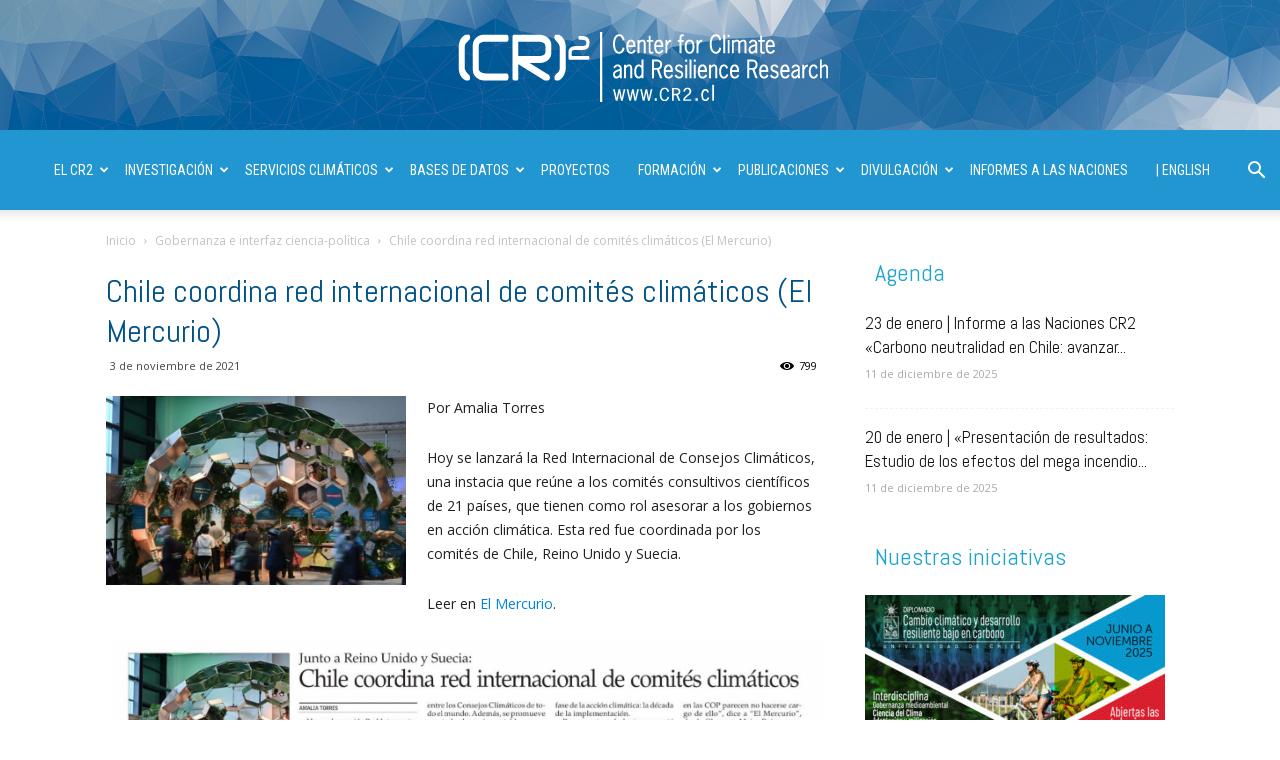

--- FILE ---
content_type: text/html; charset=UTF-8
request_url: https://www.cr2.cl/chile-coordina-red-internacional-de-comites-climaticos-el-mercurio/
body_size: 23995
content:
<!doctype html >
<!--[if IE 8]>    <html class="ie8" lang="en"> <![endif]-->
<!--[if IE 9]>    <html class="ie9" lang="en"> <![endif]-->
<!--[if gt IE 8]><!--> <html lang="es"> <!--<![endif]-->
<head>
    <title>Chile coordina red internacional de comités climáticos (El Mercurio) | Centro de Ciencia del Clima y la Resiliencia - CR2</title>
    <meta charset="UTF-8" />
    <meta name="viewport" content="width=device-width, initial-scale=1.0">
    <link rel="pingback" href="https://www.cr2.cl/xmlrpc.php" />
    <meta name='robots' content='max-image-preview:large' />
	<style>img:is([sizes="auto" i], [sizes^="auto," i]) { contain-intrinsic-size: 3000px 1500px }</style>
	<meta property="og:image" content="https://www.cr2.cl/wp-content/uploads/2021/11/elmercurio_cop26.jpg" /><link rel='dns-prefetch' href='//challenges.cloudflare.com' />
<link rel='dns-prefetch' href='//fonts.googleapis.com' />
<link rel="alternate" type="application/rss+xml" title="Centro de Ciencia del Clima y la Resiliencia - CR2 &raquo; Feed" href="https://www.cr2.cl/feed/" />
<link rel="alternate" type="application/rss+xml" title="Centro de Ciencia del Clima y la Resiliencia - CR2 &raquo; Feed de los comentarios" href="https://www.cr2.cl/comments/feed/" />
<script type="text/javascript">
/* <![CDATA[ */
window._wpemojiSettings = {"baseUrl":"https:\/\/s.w.org\/images\/core\/emoji\/16.0.1\/72x72\/","ext":".png","svgUrl":"https:\/\/s.w.org\/images\/core\/emoji\/16.0.1\/svg\/","svgExt":".svg","source":{"concatemoji":"https:\/\/www.cr2.cl\/wp-includes\/js\/wp-emoji-release.min.js?ver=6.8.3"}};
/*! This file is auto-generated */
!function(s,n){var o,i,e;function c(e){try{var t={supportTests:e,timestamp:(new Date).valueOf()};sessionStorage.setItem(o,JSON.stringify(t))}catch(e){}}function p(e,t,n){e.clearRect(0,0,e.canvas.width,e.canvas.height),e.fillText(t,0,0);var t=new Uint32Array(e.getImageData(0,0,e.canvas.width,e.canvas.height).data),a=(e.clearRect(0,0,e.canvas.width,e.canvas.height),e.fillText(n,0,0),new Uint32Array(e.getImageData(0,0,e.canvas.width,e.canvas.height).data));return t.every(function(e,t){return e===a[t]})}function u(e,t){e.clearRect(0,0,e.canvas.width,e.canvas.height),e.fillText(t,0,0);for(var n=e.getImageData(16,16,1,1),a=0;a<n.data.length;a++)if(0!==n.data[a])return!1;return!0}function f(e,t,n,a){switch(t){case"flag":return n(e,"\ud83c\udff3\ufe0f\u200d\u26a7\ufe0f","\ud83c\udff3\ufe0f\u200b\u26a7\ufe0f")?!1:!n(e,"\ud83c\udde8\ud83c\uddf6","\ud83c\udde8\u200b\ud83c\uddf6")&&!n(e,"\ud83c\udff4\udb40\udc67\udb40\udc62\udb40\udc65\udb40\udc6e\udb40\udc67\udb40\udc7f","\ud83c\udff4\u200b\udb40\udc67\u200b\udb40\udc62\u200b\udb40\udc65\u200b\udb40\udc6e\u200b\udb40\udc67\u200b\udb40\udc7f");case"emoji":return!a(e,"\ud83e\udedf")}return!1}function g(e,t,n,a){var r="undefined"!=typeof WorkerGlobalScope&&self instanceof WorkerGlobalScope?new OffscreenCanvas(300,150):s.createElement("canvas"),o=r.getContext("2d",{willReadFrequently:!0}),i=(o.textBaseline="top",o.font="600 32px Arial",{});return e.forEach(function(e){i[e]=t(o,e,n,a)}),i}function t(e){var t=s.createElement("script");t.src=e,t.defer=!0,s.head.appendChild(t)}"undefined"!=typeof Promise&&(o="wpEmojiSettingsSupports",i=["flag","emoji"],n.supports={everything:!0,everythingExceptFlag:!0},e=new Promise(function(e){s.addEventListener("DOMContentLoaded",e,{once:!0})}),new Promise(function(t){var n=function(){try{var e=JSON.parse(sessionStorage.getItem(o));if("object"==typeof e&&"number"==typeof e.timestamp&&(new Date).valueOf()<e.timestamp+604800&&"object"==typeof e.supportTests)return e.supportTests}catch(e){}return null}();if(!n){if("undefined"!=typeof Worker&&"undefined"!=typeof OffscreenCanvas&&"undefined"!=typeof URL&&URL.createObjectURL&&"undefined"!=typeof Blob)try{var e="postMessage("+g.toString()+"("+[JSON.stringify(i),f.toString(),p.toString(),u.toString()].join(",")+"));",a=new Blob([e],{type:"text/javascript"}),r=new Worker(URL.createObjectURL(a),{name:"wpTestEmojiSupports"});return void(r.onmessage=function(e){c(n=e.data),r.terminate(),t(n)})}catch(e){}c(n=g(i,f,p,u))}t(n)}).then(function(e){for(var t in e)n.supports[t]=e[t],n.supports.everything=n.supports.everything&&n.supports[t],"flag"!==t&&(n.supports.everythingExceptFlag=n.supports.everythingExceptFlag&&n.supports[t]);n.supports.everythingExceptFlag=n.supports.everythingExceptFlag&&!n.supports.flag,n.DOMReady=!1,n.readyCallback=function(){n.DOMReady=!0}}).then(function(){return e}).then(function(){var e;n.supports.everything||(n.readyCallback(),(e=n.source||{}).concatemoji?t(e.concatemoji):e.wpemoji&&e.twemoji&&(t(e.twemoji),t(e.wpemoji)))}))}((window,document),window._wpemojiSettings);
/* ]]> */
</script>
<style id='wp-emoji-styles-inline-css' type='text/css'>

	img.wp-smiley, img.emoji {
		display: inline !important;
		border: none !important;
		box-shadow: none !important;
		height: 1em !important;
		width: 1em !important;
		margin: 0 0.07em !important;
		vertical-align: -0.1em !important;
		background: none !important;
		padding: 0 !important;
	}
</style>
<link rel='stylesheet' id='contact-form-7-css' href='https://www.cr2.cl/wp-content/plugins/contact-form-7/includes/css/styles.css?ver=6.1.4' type='text/css' media='all' />
<link rel='stylesheet' id='wpdm-fonticon-css' href='https://www.cr2.cl/wp-content/plugins/download-manager/assets/wpdm-iconfont/css/wpdm-icons.css?ver=6.8.3' type='text/css' media='all' />
<link rel='stylesheet' id='wpdm-front-css' href='https://www.cr2.cl/wp-content/plugins/download-manager/assets/css/front.min.css?ver=6.8.3' type='text/css' media='all' />
<link rel='stylesheet' id='rs-plugin-settings-css' href='https://www.cr2.cl/wp-content/plugins/revslider/public/assets/css/settings.css?ver=5.4.5.1' type='text/css' media='all' />
<style id='rs-plugin-settings-inline-css' type='text/css'>
.tp-caption a{color:#ff7302;text-shadow:none;-webkit-transition:all 0.2s ease-out;-moz-transition:all 0.2s ease-out;-o-transition:all 0.2s ease-out;-ms-transition:all 0.2s ease-out}.tp-caption a:hover{color:#ffa902}
</style>
<link rel='stylesheet' id='google-fonts-style-css' href='https://fonts.googleapis.com/css?family=Abel%3A400%2C300%2C500%2C700%7COpen+Sans%3A300italic%2C400%2C400italic%2C600%2C600italic%2C700%2C300%2C500%7CRoboto+Condensed%3A400%2C300%2C500%2C700%7COpen+Sans+Condensed%3A400%2C300%2C500%2C700%7CSue+Ellen+Francisco%3A400%2C300%2C500%2C700%7CRoboto%3A300%2C400%2C400italic%2C500%2C500italic%2C700%2C900&#038;ver=8.7.3' type='text/css' media='all' />
<link rel='stylesheet' id='tablepress-default-css' href='https://www.cr2.cl/wp-content/plugins/tablepress/css/build/default.css?ver=3.2.6' type='text/css' media='all' />
<style id='tablepress-default-inline-css' type='text/css'>
.tablepress col{width:auto!important}.tablepress-id-45 .footable-row-detail-row div{border-bottom:2px solid #fff}.tablepress-id-45 th{font-size:12px}.tablepress-id-45 tbody td{font-family:Arial;font-size:11px;color:#333;line-height:17px;border:1px solid silver}.tablepress-id-43 .footable-row-detail-row div{border-bottom:2px solid #fff}.tablepress-id-43 th{font-size:12px}.tablepress-id-43 tbody td{font-family:Arial;font-size:11px;color:#333;line-height:17px;border:1px solid silver}.tablepress-id-42 .footable-row-detail-row div{border-bottom:2px solid #fff}.tablepress-id-42 th{font-size:12px}.tablepress-id-42 tbody td{font-family:Arial;font-size:11px;color:#333;line-height:17px;border:1px solid silver}.tablepress-id-42 .column-1{width:80px}.tablepress-id-42 .column-2{width:150px}.tablepress-id-42 .column-3{width:100px}.tablepress-id-42 .column-4{width:350px}.tablepress-id-41 tbody td{font-family:Arial;font-size:11px;color:#333;line-height:17px;border:1px solid silver}.tablepress-id-40 tbody td{font-family:Arial;font-size:11px;color:#333;line-height:17px;border:1px solid silver}.tablepress-id-33 .footable-row-detail-row div{border-bottom:3px solid #fff}.tablepress-id-33 th{font-size:12px}.tablepress-id-33 tbody td{font-family:Arial;font-size:11px;color:#333;line-height:17px;border:1px solid silver}.tablepress-id-33 .column-1{width:320px}.tablepress-id-32 .footable-row-detail-row div{border-bottom:3px solid #fff}.tablepress-id-32 th{font-size:12px}.tablepress-id-32 tbody td{font-family:Arial;font-size:11px;color:#333;line-height:17px;border:1px solid silver}.tablepress-id-32 .column-1{width:220px}##Publicaciones ISI NOISI
.tablepress-id-34 .footable-row-detail-row div{border-bottom:2px solid #fff}.tablepress-id-34 th{font-size:12px}.tablepress-id-34 tbody td{font-family:Arial;font-size:11px;color:#333;line-height:17px}.tablepress-id-34 .column-1{width:520px}# Journal
.tablepress-id-34 .column-2{width:380px}.tablepress-id-34 .column-3{width:520px}# an~o
.tablepress-id-34 .column-4{width:100px}# linea de inv
.tablepress-id-34 .column-5{width:280px}##LIBROS
.tablepress-id-44 .footable-row-detail-row div{border-bottom:2px solid #fff}.tablepress-id-44 th{font-size:12px}.tablepress-id-44 tbody td{font-family:Arial;font-size:11px;color:#333;line-height:17px}.tablepress-id-44 .column-1{width:520px}.tablepress-id-44 .column-2{width:520px}.tablepress-id-44 .column-3{width:520px}# anio
.tablepress-id-44 .column-4{width:100px}# linea de inv
.tablepress-id-44 .column-5{width:280px}#### FIN
.tablepress-id-1 tbody td{font-family:Arial;font-size:11px;color:#333}.tablepress-id-3 tbody td{font-family:Arial;font-size:12px;color:#333;line-height:17px}.tablepress-id-3 .column-1{width:220px}.tablepress-id-3 .column-2{width:150px}.tablepress-id-3 .column-3{width:420px}.tablepress-id-3 .column-4{width:480px}.tablepress-id-3 .column-5{width:630px}.tablepress-id-22 .column-10{width:450px}.tablepress-id-22 .column-9{width:250px}.tablepress-id-6 tbody td{font-family:Arial;font-size:11px;color:#333}.tablepress-id-6 .column-1{font-weight:700}.tablepress-id-6 .column-4{color:#5B8FBF}.tablepress-id-7 tbody td{font-family:Arial;font-size:12px;color:#333;line-height:17px}.tablepress-id-7 .column-1{font-weight:700;width:100px}.tablepress-id-8 tbody td{font-family:Arial;font-size:10px;color:#333}.tablepress-id-8 .column-1{padding:4px}.tablepress-id-9 tbody td{font-family:Arial;font-size:11px;color:#333}.tablepress-id-9 .column-1{width:100px}.tablepress-id-15 tbody td{font-family:Arial;font-size:11px;color:#333}.tablepress-id-15 .column-1{width:60px}.tablepress-id-15 .column-2{font-weight:700}.tablepress-id-15 .column-3{width:200px}.tablepress-id-15 .column-4{width:110px}.tablepress-id-16 tbody td{font-family:Arial;font-size:12px;color:#333;line-height:17px}.tablepress-id-21 tbody td{font-family:Arial;font-size:12px;color:#333;line-height:17px}.tablepress-id-21 .column-1{width:150px}.tablepress-id-23 tbody td{font-family:Arial;font-size:12px;color:#333;line-height:17px}.tablepress-id-23 .column-2{width:10%}.tablepress-id-23 .column-3{width:10%}.tablepress-id-23 .column-4{width:30%}.tablepress-id-23 .column-5{width:10%}.tablepress-id-23 .column-6{width:10%}.tablepress-id-23 .column-7{width:10%}.tablepress-id-27 .column-1{width:110px;font-weight:700}.tablepress-id-27 .column-2{width:45px}.tablepress-id-28 tbody td{font-family:Arial;font-size:12px;color:#333;line-height:17px}.tablepress-id-28 .column-1{font-weight:700;width:100px}
</style>
<link rel='stylesheet' id='cf7cf-style-css' href='https://www.cr2.cl/wp-content/plugins/cf7-conditional-fields/style.css?ver=2.6.7' type='text/css' media='all' />
<link rel='stylesheet' id='js_composer_front-css' href='https://www.cr2.cl/wp-content/plugins/js_composer/assets/css/js_composer.min.css?ver=8.7.2' type='text/css' media='all' />
<link rel='stylesheet' id='td-theme-css' href='https://www.cr2.cl/wp-content/themes/Newspaper/style.css?ver=8.7.3' type='text/css' media='all' />
<script type="text/javascript" src="https://www.cr2.cl/wp-includes/js/jquery/jquery.min.js?ver=3.7.1" id="jquery-core-js"></script>
<script type="text/javascript" src="https://www.cr2.cl/wp-includes/js/jquery/jquery-migrate.min.js?ver=3.4.1" id="jquery-migrate-js"></script>
<script type="text/javascript" src="https://www.cr2.cl/wp-content/plugins/download-manager/assets/js/wpdm.min.js?ver=6.8.3" id="wpdm-frontend-js-js"></script>
<script type="text/javascript" id="wpdm-frontjs-js-extra">
/* <![CDATA[ */
var wpdm_url = {"home":"https:\/\/www.cr2.cl\/","site":"https:\/\/www.cr2.cl\/","ajax":"https:\/\/www.cr2.cl\/wp-admin\/admin-ajax.php"};
var wpdm_js = {"spinner":"<i class=\"wpdm-icon wpdm-sun wpdm-spin\"><\/i>","client_id":"c7c3974b3d1795f37ed93121138e2406"};
var wpdm_strings = {"pass_var":"\u00a1Contrase\u00f1a verificada!","pass_var_q":"Haz clic en el bot\u00f3n siguiente para iniciar la descarga.","start_dl":"Iniciar descarga"};
/* ]]> */
</script>
<script type="text/javascript" src="https://www.cr2.cl/wp-content/plugins/download-manager/assets/js/front.min.js?ver=3.3.45" id="wpdm-frontjs-js"></script>
<script type="text/javascript" src="https://www.cr2.cl/wp-content/plugins/revslider/public/assets/js/jquery.themepunch.tools.min.js?ver=5.4.5.1" id="tp-tools-js"></script>
<script type="text/javascript" src="https://www.cr2.cl/wp-content/plugins/revslider/public/assets/js/jquery.themepunch.revolution.min.js?ver=5.4.5.1" id="revmin-js"></script>
<script></script><link rel="https://api.w.org/" href="https://www.cr2.cl/wp-json/" /><link rel="alternate" title="JSON" type="application/json" href="https://www.cr2.cl/wp-json/wp/v2/posts/34471" /><link rel="EditURI" type="application/rsd+xml" title="RSD" href="https://www.cr2.cl/xmlrpc.php?rsd" />
<meta name="generator" content="WordPress 6.8.3" />
<link rel="canonical" href="https://www.cr2.cl/chile-coordina-red-internacional-de-comites-climaticos-el-mercurio/" />
<link rel='shortlink' href='https://www.cr2.cl/?p=34471' />
<link rel="alternate" title="oEmbed (JSON)" type="application/json+oembed" href="https://www.cr2.cl/wp-json/oembed/1.0/embed?url=https%3A%2F%2Fwww.cr2.cl%2Fchile-coordina-red-internacional-de-comites-climaticos-el-mercurio%2F" />
<link rel="alternate" title="oEmbed (XML)" type="text/xml+oembed" href="https://www.cr2.cl/wp-json/oembed/1.0/embed?url=https%3A%2F%2Fwww.cr2.cl%2Fchile-coordina-red-internacional-de-comites-climaticos-el-mercurio%2F&#038;format=xml" />
<script type="text/javascript">
(function(url){
	if(/(?:Chrome\/26\.0\.1410\.63 Safari\/537\.31|WordfenceTestMonBot)/.test(navigator.userAgent)){ return; }
	var addEvent = function(evt, handler) {
		if (window.addEventListener) {
			document.addEventListener(evt, handler, false);
		} else if (window.attachEvent) {
			document.attachEvent('on' + evt, handler);
		}
	};
	var removeEvent = function(evt, handler) {
		if (window.removeEventListener) {
			document.removeEventListener(evt, handler, false);
		} else if (window.detachEvent) {
			document.detachEvent('on' + evt, handler);
		}
	};
	var evts = 'contextmenu dblclick drag dragend dragenter dragleave dragover dragstart drop keydown keypress keyup mousedown mousemove mouseout mouseover mouseup mousewheel scroll'.split(' ');
	var logHuman = function() {
		if (window.wfLogHumanRan) { return; }
		window.wfLogHumanRan = true;
		var wfscr = document.createElement('script');
		wfscr.type = 'text/javascript';
		wfscr.async = true;
		wfscr.src = url + '&r=' + Math.random();
		(document.getElementsByTagName('head')[0]||document.getElementsByTagName('body')[0]).appendChild(wfscr);
		for (var i = 0; i < evts.length; i++) {
			removeEvent(evts[i], logHuman);
		}
	};
	for (var i = 0; i < evts.length; i++) {
		addEvent(evts[i], logHuman);
	}
})('//www.cr2.cl/?wordfence_lh=1&hid=CA9DD47D268774383BA583C6ABDE61F3');
</script><!--[if lt IE 9]><script src="https://html5shim.googlecode.com/svn/trunk/html5.js"></script><![endif]-->
    <meta name="generator" content="Powered by WPBakery Page Builder - drag and drop page builder for WordPress."/>
<meta name="generator" content="Powered by Slider Revolution 5.4.5.1 - responsive, Mobile-Friendly Slider Plugin for WordPress with comfortable drag and drop interface." />

<!-- JS generated by theme -->

<script>
    
    

	    var tdBlocksArray = []; //here we store all the items for the current page

	    //td_block class - each ajax block uses a object of this class for requests
	    function tdBlock() {
		    this.id = '';
		    this.block_type = 1; //block type id (1-234 etc)
		    this.atts = '';
		    this.td_column_number = '';
		    this.td_current_page = 1; //
		    this.post_count = 0; //from wp
		    this.found_posts = 0; //from wp
		    this.max_num_pages = 0; //from wp
		    this.td_filter_value = ''; //current live filter value
		    this.is_ajax_running = false;
		    this.td_user_action = ''; // load more or infinite loader (used by the animation)
		    this.header_color = '';
		    this.ajax_pagination_infinite_stop = ''; //show load more at page x
	    }


        // td_js_generator - mini detector
        (function(){
            var htmlTag = document.getElementsByTagName("html")[0];

	        if ( navigator.userAgent.indexOf("MSIE 10.0") > -1 ) {
                htmlTag.className += ' ie10';
            }

            if ( !!navigator.userAgent.match(/Trident.*rv\:11\./) ) {
                htmlTag.className += ' ie11';
            }

	        if ( navigator.userAgent.indexOf("Edge") > -1 ) {
                htmlTag.className += ' ieEdge';
            }

            if ( /(iPad|iPhone|iPod)/g.test(navigator.userAgent) ) {
                htmlTag.className += ' td-md-is-ios';
            }

            var user_agent = navigator.userAgent.toLowerCase();
            if ( user_agent.indexOf("android") > -1 ) {
                htmlTag.className += ' td-md-is-android';
            }

            if ( -1 !== navigator.userAgent.indexOf('Mac OS X')  ) {
                htmlTag.className += ' td-md-is-os-x';
            }

            if ( /chrom(e|ium)/.test(navigator.userAgent.toLowerCase()) ) {
               htmlTag.className += ' td-md-is-chrome';
            }

            if ( -1 !== navigator.userAgent.indexOf('Firefox') ) {
                htmlTag.className += ' td-md-is-firefox';
            }

            if ( -1 !== navigator.userAgent.indexOf('Safari') && -1 === navigator.userAgent.indexOf('Chrome') ) {
                htmlTag.className += ' td-md-is-safari';
            }

            if( -1 !== navigator.userAgent.indexOf('IEMobile') ){
                htmlTag.className += ' td-md-is-iemobile';
            }

        })();




        var tdLocalCache = {};

        ( function () {
            "use strict";

            tdLocalCache = {
                data: {},
                remove: function (resource_id) {
                    delete tdLocalCache.data[resource_id];
                },
                exist: function (resource_id) {
                    return tdLocalCache.data.hasOwnProperty(resource_id) && tdLocalCache.data[resource_id] !== null;
                },
                get: function (resource_id) {
                    return tdLocalCache.data[resource_id];
                },
                set: function (resource_id, cachedData) {
                    tdLocalCache.remove(resource_id);
                    tdLocalCache.data[resource_id] = cachedData;
                }
            };
        })();

    
    
var td_viewport_interval_list=[{"limitBottom":767,"sidebarWidth":228},{"limitBottom":1018,"sidebarWidth":300},{"limitBottom":1140,"sidebarWidth":324}];
var td_animation_stack_effect="type0";
var tds_animation_stack=true;
var td_animation_stack_specific_selectors=".entry-thumb, img";
var td_animation_stack_general_selectors=".td-animation-stack img, .td-animation-stack .entry-thumb, .post img";
var td_ajax_url="https:\/\/www.cr2.cl\/wp-admin\/admin-ajax.php?td_theme_name=Newspaper&v=8.7.3";
var td_get_template_directory_uri="https:\/\/www.cr2.cl\/wp-content\/themes\/Newspaper";
var tds_snap_menu="";
var tds_logo_on_sticky="";
var tds_header_style="10";
var td_please_wait="Por favor espera...";
var td_email_user_pass_incorrect="Usuario o contrase\u00f1a incorrecta!";
var td_email_user_incorrect="Correo electr\u00f3nico o nombre de usuario incorrecto!";
var td_email_incorrect="Correo electr\u00f3nico incorrecto!";
var tds_more_articles_on_post_enable="";
var tds_more_articles_on_post_time_to_wait="";
var tds_more_articles_on_post_pages_distance_from_top=0;
var tds_theme_color_site_wide="#0085d8";
var tds_smart_sidebar="enabled";
var tdThemeName="Newspaper";
var td_magnific_popup_translation_tPrev="Anterior (tecla de flecha izquierda)";
var td_magnific_popup_translation_tNext="Siguiente (tecla de flecha derecha)";
var td_magnific_popup_translation_tCounter="%curr% de %total%";
var td_magnific_popup_translation_ajax_tError="El contenido de %url% no pudo cargarse.";
var td_magnific_popup_translation_image_tError="La imagen #%curr% no pudo cargarse.";
var tdDateNamesI18n={"month_names":["enero","febrero","marzo","abril","mayo","junio","julio","agosto","septiembre","octubre","noviembre","diciembre"],"month_names_short":["Ene","Feb","Mar","Abr","May","Jun","Jul","Ago","Sep","Oct","Nov","Dic"],"day_names":["domingo","lunes","martes","mi\u00e9rcoles","jueves","viernes","s\u00e1bado"],"day_names_short":["Dom","Lun","Mar","Mi\u00e9","Jue","Vie","S\u00e1b"]};
var td_ad_background_click_link="";
var td_ad_background_click_target="";
</script>


<!-- Header style compiled by theme -->

<style>
    
.td-header-wrap .black-menu .sf-menu > .current-menu-item > a,
    .td-header-wrap .black-menu .sf-menu > .current-menu-ancestor > a,
    .td-header-wrap .black-menu .sf-menu > .current-category-ancestor > a,
    .td-header-wrap .black-menu .sf-menu > li > a:hover,
    .td-header-wrap .black-menu .sf-menu > .sfHover > a,
    .td-header-style-12 .td-header-menu-wrap-full,
    .sf-menu > .current-menu-item > a:after,
    .sf-menu > .current-menu-ancestor > a:after,
    .sf-menu > .current-category-ancestor > a:after,
    .sf-menu > li:hover > a:after,
    .sf-menu > .sfHover > a:after,
    .td-header-style-12 .td-affix,
    .header-search-wrap .td-drop-down-search:after,
    .header-search-wrap .td-drop-down-search .btn:hover,
    input[type=submit]:hover,
    .td-read-more a,
    .td-post-category:hover,
    .td-grid-style-1.td-hover-1 .td-big-grid-post:hover .td-post-category,
    .td-grid-style-5.td-hover-1 .td-big-grid-post:hover .td-post-category,
    .td_top_authors .td-active .td-author-post-count,
    .td_top_authors .td-active .td-author-comments-count,
    .td_top_authors .td_mod_wrap:hover .td-author-post-count,
    .td_top_authors .td_mod_wrap:hover .td-author-comments-count,
    .td-404-sub-sub-title a:hover,
    .td-search-form-widget .wpb_button:hover,
    .td-rating-bar-wrap div,
    .td_category_template_3 .td-current-sub-category,
    .dropcap,
    .td_wrapper_video_playlist .td_video_controls_playlist_wrapper,
    .wpb_default,
    .wpb_default:hover,
    .td-left-smart-list:hover,
    .td-right-smart-list:hover,
    .woocommerce-checkout .woocommerce input.button:hover,
    .woocommerce-page .woocommerce a.button:hover,
    .woocommerce-account div.woocommerce .button:hover,
    #bbpress-forums button:hover,
    .bbp_widget_login .button:hover,
    .td-footer-wrapper .td-post-category,
    .td-footer-wrapper .widget_product_search input[type="submit"]:hover,
    .woocommerce .product a.button:hover,
    .woocommerce .product #respond input#submit:hover,
    .woocommerce .checkout input#place_order:hover,
    .woocommerce .woocommerce.widget .button:hover,
    .single-product .product .summary .cart .button:hover,
    .woocommerce-cart .woocommerce table.cart .button:hover,
    .woocommerce-cart .woocommerce .shipping-calculator-form .button:hover,
    .td-next-prev-wrap a:hover,
    .td-load-more-wrap a:hover,
    .td-post-small-box a:hover,
    .page-nav .current,
    .page-nav:first-child > div,
    .td_category_template_8 .td-category-header .td-category a.td-current-sub-category,
    .td_category_template_4 .td-category-siblings .td-category a:hover,
    #bbpress-forums .bbp-pagination .current,
    #bbpress-forums #bbp-single-user-details #bbp-user-navigation li.current a,
    .td-theme-slider:hover .slide-meta-cat a,
    a.vc_btn-black:hover,
    .td-trending-now-wrapper:hover .td-trending-now-title,
    .td-scroll-up,
    .td-smart-list-button:hover,
    .td-weather-information:before,
    .td-weather-week:before,
    .td_block_exchange .td-exchange-header:before,
    .td_block_big_grid_9.td-grid-style-1 .td-post-category,
    .td_block_big_grid_9.td-grid-style-5 .td-post-category,
    .td-grid-style-6.td-hover-1 .td-module-thumb:after,
    .td-pulldown-syle-2 .td-subcat-dropdown ul:after,
    .td_block_template_9 .td-block-title:after,
    .td_block_template_15 .td-block-title:before,
    div.wpforms-container .wpforms-form div.wpforms-submit-container button[type=submit] {
        background-color: #0085d8;
    }

    .td_block_template_4 .td-related-title .td-cur-simple-item:before {
        border-color: #0085d8 transparent transparent transparent !important;
    }

    .woocommerce .woocommerce-message .button:hover,
    .woocommerce .woocommerce-error .button:hover,
    .woocommerce .woocommerce-info .button:hover {
        background-color: #0085d8 !important;
    }
    
    
    .td_block_template_4 .td-related-title .td-cur-simple-item,
    .td_block_template_3 .td-related-title .td-cur-simple-item,
    .td_block_template_9 .td-related-title:after {
        background-color: #0085d8;
    }

    .woocommerce .product .onsale,
    .woocommerce.widget .ui-slider .ui-slider-handle {
        background: none #0085d8;
    }

    .woocommerce.widget.widget_layered_nav_filters ul li a {
        background: none repeat scroll 0 0 #0085d8 !important;
    }

    a,
    cite a:hover,
    .td_mega_menu_sub_cats .cur-sub-cat,
    .td-mega-span h3 a:hover,
    .td_mod_mega_menu:hover .entry-title a,
    .header-search-wrap .result-msg a:hover,
    .td-header-top-menu .td-drop-down-search .td_module_wrap:hover .entry-title a,
    .td-header-top-menu .td-icon-search:hover,
    .td-header-wrap .result-msg a:hover,
    .top-header-menu li a:hover,
    .top-header-menu .current-menu-item > a,
    .top-header-menu .current-menu-ancestor > a,
    .top-header-menu .current-category-ancestor > a,
    .td-social-icon-wrap > a:hover,
    .td-header-sp-top-widget .td-social-icon-wrap a:hover,
    .td-page-content blockquote p,
    .td-post-content blockquote p,
    .mce-content-body blockquote p,
    .comment-content blockquote p,
    .wpb_text_column blockquote p,
    .td_block_text_with_title blockquote p,
    .td_module_wrap:hover .entry-title a,
    .td-subcat-filter .td-subcat-list a:hover,
    .td-subcat-filter .td-subcat-dropdown a:hover,
    .td_quote_on_blocks,
    .dropcap2,
    .dropcap3,
    .td_top_authors .td-active .td-authors-name a,
    .td_top_authors .td_mod_wrap:hover .td-authors-name a,
    .td-post-next-prev-content a:hover,
    .author-box-wrap .td-author-social a:hover,
    .td-author-name a:hover,
    .td-author-url a:hover,
    .td_mod_related_posts:hover h3 > a,
    .td-post-template-11 .td-related-title .td-related-left:hover,
    .td-post-template-11 .td-related-title .td-related-right:hover,
    .td-post-template-11 .td-related-title .td-cur-simple-item,
    .td-post-template-11 .td_block_related_posts .td-next-prev-wrap a:hover,
    .comment-reply-link:hover,
    .logged-in-as a:hover,
    #cancel-comment-reply-link:hover,
    .td-search-query,
    .td-category-header .td-pulldown-category-filter-link:hover,
    .td-category-siblings .td-subcat-dropdown a:hover,
    .td-category-siblings .td-subcat-dropdown a.td-current-sub-category,
    .widget a:hover,
    .td_wp_recentcomments a:hover,
    .archive .widget_archive .current,
    .archive .widget_archive .current a,
    .widget_calendar tfoot a:hover,
    .woocommerce a.added_to_cart:hover,
    .woocommerce-account .woocommerce-MyAccount-navigation a:hover,
    #bbpress-forums li.bbp-header .bbp-reply-content span a:hover,
    #bbpress-forums .bbp-forum-freshness a:hover,
    #bbpress-forums .bbp-topic-freshness a:hover,
    #bbpress-forums .bbp-forums-list li a:hover,
    #bbpress-forums .bbp-forum-title:hover,
    #bbpress-forums .bbp-topic-permalink:hover,
    #bbpress-forums .bbp-topic-started-by a:hover,
    #bbpress-forums .bbp-topic-started-in a:hover,
    #bbpress-forums .bbp-body .super-sticky li.bbp-topic-title .bbp-topic-permalink,
    #bbpress-forums .bbp-body .sticky li.bbp-topic-title .bbp-topic-permalink,
    .widget_display_replies .bbp-author-name,
    .widget_display_topics .bbp-author-name,
    .footer-text-wrap .footer-email-wrap a,
    .td-subfooter-menu li a:hover,
    .footer-social-wrap a:hover,
    a.vc_btn-black:hover,
    .td-smart-list-dropdown-wrap .td-smart-list-button:hover,
    .td_module_17 .td-read-more a:hover,
    .td_module_18 .td-read-more a:hover,
    .td_module_19 .td-post-author-name a:hover,
    .td-instagram-user a,
    .td-pulldown-syle-2 .td-subcat-dropdown:hover .td-subcat-more span,
    .td-pulldown-syle-2 .td-subcat-dropdown:hover .td-subcat-more i,
    .td-pulldown-syle-3 .td-subcat-dropdown:hover .td-subcat-more span,
    .td-pulldown-syle-3 .td-subcat-dropdown:hover .td-subcat-more i,
    .td-block-title-wrap .td-wrapper-pulldown-filter .td-pulldown-filter-display-option:hover,
    .td-block-title-wrap .td-wrapper-pulldown-filter .td-pulldown-filter-display-option:hover i,
    .td-block-title-wrap .td-wrapper-pulldown-filter .td-pulldown-filter-link:hover,
    .td-block-title-wrap .td-wrapper-pulldown-filter .td-pulldown-filter-item .td-cur-simple-item,
    .td_block_template_2 .td-related-title .td-cur-simple-item,
    .td_block_template_5 .td-related-title .td-cur-simple-item,
    .td_block_template_6 .td-related-title .td-cur-simple-item,
    .td_block_template_7 .td-related-title .td-cur-simple-item,
    .td_block_template_8 .td-related-title .td-cur-simple-item,
    .td_block_template_9 .td-related-title .td-cur-simple-item,
    .td_block_template_10 .td-related-title .td-cur-simple-item,
    .td_block_template_11 .td-related-title .td-cur-simple-item,
    .td_block_template_12 .td-related-title .td-cur-simple-item,
    .td_block_template_13 .td-related-title .td-cur-simple-item,
    .td_block_template_14 .td-related-title .td-cur-simple-item,
    .td_block_template_15 .td-related-title .td-cur-simple-item,
    .td_block_template_16 .td-related-title .td-cur-simple-item,
    .td_block_template_17 .td-related-title .td-cur-simple-item,
    .td-theme-wrap .sf-menu ul .td-menu-item > a:hover,
    .td-theme-wrap .sf-menu ul .sfHover > a,
    .td-theme-wrap .sf-menu ul .current-menu-ancestor > a,
    .td-theme-wrap .sf-menu ul .current-category-ancestor > a,
    .td-theme-wrap .sf-menu ul .current-menu-item > a,
    .td_outlined_btn {
        color: #0085d8;
    }

    a.vc_btn-black.vc_btn_square_outlined:hover,
    a.vc_btn-black.vc_btn_outlined:hover,
    .td-mega-menu-page .wpb_content_element ul li a:hover,
    .td-theme-wrap .td-aj-search-results .td_module_wrap:hover .entry-title a,
    .td-theme-wrap .header-search-wrap .result-msg a:hover {
        color: #0085d8 !important;
    }

    .td-next-prev-wrap a:hover,
    .td-load-more-wrap a:hover,
    .td-post-small-box a:hover,
    .page-nav .current,
    .page-nav:first-child > div,
    .td_category_template_8 .td-category-header .td-category a.td-current-sub-category,
    .td_category_template_4 .td-category-siblings .td-category a:hover,
    #bbpress-forums .bbp-pagination .current,
    .post .td_quote_box,
    .page .td_quote_box,
    a.vc_btn-black:hover,
    .td_block_template_5 .td-block-title > *,
    .td_outlined_btn {
        border-color: #0085d8;
    }

    .td_wrapper_video_playlist .td_video_currently_playing:after {
        border-color: #0085d8 !important;
    }

    .header-search-wrap .td-drop-down-search:before {
        border-color: transparent transparent #0085d8 transparent;
    }

    .block-title > span,
    .block-title > a,
    .block-title > label,
    .widgettitle,
    .widgettitle:after,
    .td-trending-now-title,
    .td-trending-now-wrapper:hover .td-trending-now-title,
    .wpb_tabs li.ui-tabs-active a,
    .wpb_tabs li:hover a,
    .vc_tta-container .vc_tta-color-grey.vc_tta-tabs-position-top.vc_tta-style-classic .vc_tta-tabs-container .vc_tta-tab.vc_active > a,
    .vc_tta-container .vc_tta-color-grey.vc_tta-tabs-position-top.vc_tta-style-classic .vc_tta-tabs-container .vc_tta-tab:hover > a,
    .td_block_template_1 .td-related-title .td-cur-simple-item,
    .woocommerce .product .products h2:not(.woocommerce-loop-product__title),
    .td-subcat-filter .td-subcat-dropdown:hover .td-subcat-more, 
    .td_3D_btn,
    .td_shadow_btn,
    .td_default_btn,
    .td_round_btn, 
    .td_outlined_btn:hover {
    	background-color: #0085d8;
    }

    .woocommerce div.product .woocommerce-tabs ul.tabs li.active {
    	background-color: #0085d8 !important;
    }

    .block-title,
    .td_block_template_1 .td-related-title,
    .wpb_tabs .wpb_tabs_nav,
    .vc_tta-container .vc_tta-color-grey.vc_tta-tabs-position-top.vc_tta-style-classic .vc_tta-tabs-container,
    .woocommerce div.product .woocommerce-tabs ul.tabs:before {
        border-color: #0085d8;
    }
    .td_block_wrap .td-subcat-item a.td-cur-simple-item {
	    color: #0085d8;
	}


    
    .td-grid-style-4 .entry-title
    {
        background-color: rgba(0, 133, 216, 0.7);
    }

    
    .block-title > span,
    .block-title > span > a,
    .block-title > a,
    .block-title > label,
    .widgettitle,
    .widgettitle:after,
    .td-trending-now-title,
    .td-trending-now-wrapper:hover .td-trending-now-title,
    .wpb_tabs li.ui-tabs-active a,
    .wpb_tabs li:hover a,
    .vc_tta-container .vc_tta-color-grey.vc_tta-tabs-position-top.vc_tta-style-classic .vc_tta-tabs-container .vc_tta-tab.vc_active > a,
    .vc_tta-container .vc_tta-color-grey.vc_tta-tabs-position-top.vc_tta-style-classic .vc_tta-tabs-container .vc_tta-tab:hover > a,
    .td_block_template_1 .td-related-title .td-cur-simple-item,
    .woocommerce .product .products h2:not(.woocommerce-loop-product__title),
    .td-subcat-filter .td-subcat-dropdown:hover .td-subcat-more,
    .td-weather-information:before,
    .td-weather-week:before,
    .td_block_exchange .td-exchange-header:before,
    .td-theme-wrap .td_block_template_3 .td-block-title > *,
    .td-theme-wrap .td_block_template_4 .td-block-title > *,
    .td-theme-wrap .td_block_template_7 .td-block-title > *,
    .td-theme-wrap .td_block_template_9 .td-block-title:after,
    .td-theme-wrap .td_block_template_10 .td-block-title::before,
    .td-theme-wrap .td_block_template_11 .td-block-title::before,
    .td-theme-wrap .td_block_template_11 .td-block-title::after,
    .td-theme-wrap .td_block_template_14 .td-block-title,
    .td-theme-wrap .td_block_template_15 .td-block-title:before,
    .td-theme-wrap .td_block_template_17 .td-block-title:before {
        background-color: #ffffff;
    }

    .woocommerce div.product .woocommerce-tabs ul.tabs li.active {
    	background-color: #ffffff !important;
    }

    .block-title,
    .td_block_template_1 .td-related-title,
    .wpb_tabs .wpb_tabs_nav,
    .vc_tta-container .vc_tta-color-grey.vc_tta-tabs-position-top.vc_tta-style-classic .vc_tta-tabs-container,
    .woocommerce div.product .woocommerce-tabs ul.tabs:before,
    .td-theme-wrap .td_block_template_5 .td-block-title > *,
    .td-theme-wrap .td_block_template_17 .td-block-title,
    .td-theme-wrap .td_block_template_17 .td-block-title::before {
        border-color: #ffffff;
    }

    .td-theme-wrap .td_block_template_4 .td-block-title > *:before,
    .td-theme-wrap .td_block_template_17 .td-block-title::after {
        border-color: #ffffff transparent transparent transparent;
    }
    
    .td-theme-wrap .td_block_template_4 .td-related-title .td-cur-simple-item:before {
        border-color: #ffffff transparent transparent transparent !important;
    }

    
    .td-theme-wrap .block-title > span,
    .td-theme-wrap .block-title > span > a,
    .td-theme-wrap .widget_rss .block-title .rsswidget,
    .td-theme-wrap .block-title > a,
    .widgettitle,
    .widgettitle > a,
    .td-trending-now-title,
    .wpb_tabs li.ui-tabs-active a,
    .wpb_tabs li:hover a,
    .vc_tta-container .vc_tta-color-grey.vc_tta-tabs-position-top.vc_tta-style-classic .vc_tta-tabs-container .vc_tta-tab.vc_active > a,
    .vc_tta-container .vc_tta-color-grey.vc_tta-tabs-position-top.vc_tta-style-classic .vc_tta-tabs-container .vc_tta-tab:hover > a,
    .td-related-title .td-cur-simple-item,
    .woocommerce div.product .woocommerce-tabs ul.tabs li.active,
    .woocommerce .product .products h2:not(.woocommerce-loop-product__title),
    .td-theme-wrap .td_block_template_2 .td-block-title > *,
    .td-theme-wrap .td_block_template_3 .td-block-title > *,
    .td-theme-wrap .td_block_template_4 .td-block-title > *,
    .td-theme-wrap .td_block_template_5 .td-block-title > *,
    .td-theme-wrap .td_block_template_6 .td-block-title > *,
    .td-theme-wrap .td_block_template_6 .td-block-title:before,
    .td-theme-wrap .td_block_template_7 .td-block-title > *,
    .td-theme-wrap .td_block_template_8 .td-block-title > *,
    .td-theme-wrap .td_block_template_9 .td-block-title > *,
    .td-theme-wrap .td_block_template_10 .td-block-title > *,
    .td-theme-wrap .td_block_template_11 .td-block-title > *,
    .td-theme-wrap .td_block_template_12 .td-block-title > *,
    .td-theme-wrap .td_block_template_13 .td-block-title > span,
    .td-theme-wrap .td_block_template_13 .td-block-title > a,
    .td-theme-wrap .td_block_template_14 .td-block-title > *,
    .td-theme-wrap .td_block_template_14 .td-block-title-wrap .td-wrapper-pulldown-filter .td-pulldown-filter-display-option,
    .td-theme-wrap .td_block_template_14 .td-block-title-wrap .td-wrapper-pulldown-filter .td-pulldown-filter-display-option i,
    .td-theme-wrap .td_block_template_14 .td-block-title-wrap .td-wrapper-pulldown-filter .td-pulldown-filter-display-option:hover,
    .td-theme-wrap .td_block_template_14 .td-block-title-wrap .td-wrapper-pulldown-filter .td-pulldown-filter-display-option:hover i,
    .td-theme-wrap .td_block_template_15 .td-block-title > *,
    .td-theme-wrap .td_block_template_15 .td-block-title-wrap .td-wrapper-pulldown-filter,
    .td-theme-wrap .td_block_template_15 .td-block-title-wrap .td-wrapper-pulldown-filter i,
    .td-theme-wrap .td_block_template_16 .td-block-title > *,
    .td-theme-wrap .td_block_template_17 .td-block-title > * {
    	color: #1aa4ce;
    }


    
    .td-header-wrap .td-header-top-menu-full,
    .td-header-wrap .top-header-menu .sub-menu {
        background-color: #0d577c;
    }
    .td-header-style-8 .td-header-top-menu-full {
        background-color: transparent;
    }
    .td-header-style-8 .td-header-top-menu-full .td-header-top-menu {
        background-color: #0d577c;
        padding-left: 15px;
        padding-right: 15px;
    }

    .td-header-wrap .td-header-top-menu-full .td-header-top-menu,
    .td-header-wrap .td-header-top-menu-full {
        border-bottom: none;
    }


    
    .td-header-top-menu,
    .td-header-top-menu a,
    .td-header-wrap .td-header-top-menu-full .td-header-top-menu,
    .td-header-wrap .td-header-top-menu-full a,
    .td-header-style-8 .td-header-top-menu,
    .td-header-style-8 .td-header-top-menu a,
    .td-header-top-menu .td-drop-down-search .entry-title a {
        color: #ffffff;
    }

    
    .td-header-wrap .td-header-menu-wrap-full,
    .td-header-menu-wrap.td-affix,
    .td-header-style-3 .td-header-main-menu,
    .td-header-style-3 .td-affix .td-header-main-menu,
    .td-header-style-4 .td-header-main-menu,
    .td-header-style-4 .td-affix .td-header-main-menu,
    .td-header-style-8 .td-header-menu-wrap.td-affix,
    .td-header-style-8 .td-header-top-menu-full {
		background-color: #2196d1;
    }


    .td-boxed-layout .td-header-style-3 .td-header-menu-wrap,
    .td-boxed-layout .td-header-style-4 .td-header-menu-wrap,
    .td-header-style-3 .td_stretch_content .td-header-menu-wrap,
    .td-header-style-4 .td_stretch_content .td-header-menu-wrap {
    	background-color: #2196d1 !important;
    }


    @media (min-width: 1019px) {
        .td-header-style-1 .td-header-sp-recs,
        .td-header-style-1 .td-header-sp-logo {
            margin-bottom: 28px;
        }
    }

    @media (min-width: 768px) and (max-width: 1018px) {
        .td-header-style-1 .td-header-sp-recs,
        .td-header-style-1 .td-header-sp-logo {
            margin-bottom: 14px;
        }
    }

    .td-header-style-7 .td-header-top-menu {
        border-bottom: none;
    }
    
    
    
    .sf-menu > .current-menu-item > a:after,
    .sf-menu > .current-menu-ancestor > a:after,
    .sf-menu > .current-category-ancestor > a:after,
    .sf-menu > li:hover > a:after,
    .sf-menu > .sfHover > a:after,
    .td_block_mega_menu .td-next-prev-wrap a:hover,
    .td-mega-span .td-post-category:hover,
    .td-header-wrap .black-menu .sf-menu > li > a:hover,
    .td-header-wrap .black-menu .sf-menu > .current-menu-ancestor > a,
    .td-header-wrap .black-menu .sf-menu > .sfHover > a,
    .header-search-wrap .td-drop-down-search:after,
    .header-search-wrap .td-drop-down-search .btn:hover,
    .td-header-wrap .black-menu .sf-menu > .current-menu-item > a,
    .td-header-wrap .black-menu .sf-menu > .current-menu-ancestor > a,
    .td-header-wrap .black-menu .sf-menu > .current-category-ancestor > a {
        background-color: #ff9000;
    }


    .td_block_mega_menu .td-next-prev-wrap a:hover {
        border-color: #ff9000;
    }

    .header-search-wrap .td-drop-down-search:before {
        border-color: transparent transparent #ff9000 transparent;
    }

    .td_mega_menu_sub_cats .cur-sub-cat,
    .td_mod_mega_menu:hover .entry-title a,
    .td-theme-wrap .sf-menu ul .td-menu-item > a:hover,
    .td-theme-wrap .sf-menu ul .sfHover > a,
    .td-theme-wrap .sf-menu ul .current-menu-ancestor > a,
    .td-theme-wrap .sf-menu ul .current-category-ancestor > a,
    .td-theme-wrap .sf-menu ul .current-menu-item > a {
        color: #ff9000;
    }
    
    
    
    .td-affix .sf-menu > .current-menu-item > a:after,
    .td-affix .sf-menu > .current-menu-ancestor > a:after,
    .td-affix .sf-menu > .current-category-ancestor > a:after,
    .td-affix .sf-menu > li:hover > a:after,
    .td-affix .sf-menu > .sfHover > a:after,
    .td-header-wrap .td-affix .black-menu .sf-menu > li > a:hover,
    .td-header-wrap .td-affix .black-menu .sf-menu > .current-menu-ancestor > a,
    .td-header-wrap .td-affix .black-menu .sf-menu > .sfHover > a,
    .td-affix  .header-search-wrap .td-drop-down-search:after,
    .td-affix  .header-search-wrap .td-drop-down-search .btn:hover,
    .td-header-wrap .td-affix  .black-menu .sf-menu > .current-menu-item > a,
    .td-header-wrap .td-affix  .black-menu .sf-menu > .current-menu-ancestor > a,
    .td-header-wrap .td-affix  .black-menu .sf-menu > .current-category-ancestor > a {
        background-color: #ff9000;
    }
    
    .td-affix  .header-search-wrap .td-drop-down-search:before {
        border-color: transparent transparent #ff9000 transparent;
    }
    
    .td-theme-wrap .td-affix .sf-menu ul .td-menu-item > a:hover,
    .td-theme-wrap .td-affix .sf-menu ul .sfHover > a,
    .td-theme-wrap .td-affix .sf-menu ul .current-menu-ancestor > a,
    .td-theme-wrap .td-affix .sf-menu ul .current-category-ancestor > a,
    .td-theme-wrap .td-affix .sf-menu ul .current-menu-item > a {
        color: #ff9000;
    }
    

    
    .td-header-wrap .td-header-menu-wrap .sf-menu > li > a,
    .td-header-wrap .td-header-menu-social .td-social-icon-wrap a,
    .td-header-style-4 .td-header-menu-social .td-social-icon-wrap i,
    .td-header-style-5 .td-header-menu-social .td-social-icon-wrap i,
    .td-header-style-6 .td-header-menu-social .td-social-icon-wrap i,
    .td-header-style-12 .td-header-menu-social .td-social-icon-wrap i,
    .td-header-wrap .header-search-wrap #td-header-search-button .td-icon-search {
        color: #ffffff;
    }
    .td-header-wrap .td-header-menu-social + .td-search-wrapper #td-header-search-button:before {
      background-color: #ffffff;
    }
    
    
    @media (max-width: 767px) {
        body .td-header-wrap .td-header-main-menu {
            background-color: #208dcc !important;
        }
    }


    
    .td-menu-background:before,
    .td-search-background:before {
        background: rgba(0,0,0,0.8);
        background: -moz-linear-gradient(top, rgba(0,0,0,0.8) 0%, rgba(0,48,91,0.61) 100%);
        background: -webkit-gradient(left top, left bottom, color-stop(0%, rgba(0,0,0,0.8)), color-stop(100%, rgba(0,48,91,0.61)));
        background: -webkit-linear-gradient(top, rgba(0,0,0,0.8) 0%, rgba(0,48,91,0.61) 100%);
        background: -o-linear-gradient(top, rgba(0,0,0,0.8) 0%, @mobileu_gradient_two_mob 100%);
        background: -ms-linear-gradient(top, rgba(0,0,0,0.8) 0%, rgba(0,48,91,0.61) 100%);
        background: linear-gradient(to bottom, rgba(0,0,0,0.8) 0%, rgba(0,48,91,0.61) 100%);
        filter: progid:DXImageTransform.Microsoft.gradient( startColorstr='rgba(0,0,0,0.8)', endColorstr='rgba(0,48,91,0.61)', GradientType=0 );
    }

    
    .td-mobile-content .current-menu-item > a,
    .td-mobile-content .current-menu-ancestor > a,
    .td-mobile-content .current-category-ancestor > a,
    #td-mobile-nav .td-menu-login-section a:hover,
    #td-mobile-nav .td-register-section a:hover,
    #td-mobile-nav .td-menu-socials-wrap a:hover i,
    .td-search-close a:hover i {
        color: #21e6ed;
    }

    
    .td-banner-wrap-full,
    .td-header-style-11 .td-logo-wrap-full {
        background-color: #1e73be;
    }

    .td-header-style-11 .td-logo-wrap-full {
        border-bottom: 0;
    }

    @media (min-width: 1019px) {
        .td-header-style-2 .td-header-sp-recs,
        .td-header-style-5 .td-a-rec-id-header > div,
        .td-header-style-5 .td-g-rec-id-header > .adsbygoogle,
        .td-header-style-6 .td-a-rec-id-header > div,
        .td-header-style-6 .td-g-rec-id-header > .adsbygoogle,
        .td-header-style-7 .td-a-rec-id-header > div,
        .td-header-style-7 .td-g-rec-id-header > .adsbygoogle,
        .td-header-style-8 .td-a-rec-id-header > div,
        .td-header-style-8 .td-g-rec-id-header > .adsbygoogle,
        .td-header-style-12 .td-a-rec-id-header > div,
        .td-header-style-12 .td-g-rec-id-header > .adsbygoogle {
            margin-bottom: 24px !important;
        }
    }

    @media (min-width: 768px) and (max-width: 1018px) {
        .td-header-style-2 .td-header-sp-recs,
        .td-header-style-5 .td-a-rec-id-header > div,
        .td-header-style-5 .td-g-rec-id-header > .adsbygoogle,
        .td-header-style-6 .td-a-rec-id-header > div,
        .td-header-style-6 .td-g-rec-id-header > .adsbygoogle,
        .td-header-style-7 .td-a-rec-id-header > div,
        .td-header-style-7 .td-g-rec-id-header > .adsbygoogle,
        .td-header-style-8 .td-a-rec-id-header > div,
        .td-header-style-8 .td-g-rec-id-header > .adsbygoogle,
        .td-header-style-12 .td-a-rec-id-header > div,
        .td-header-style-12 .td-g-rec-id-header > .adsbygoogle {
            margin-bottom: 14px !important;
        }
    }

     
    .td-header-bg:before {
        background-image: url('https://www.cr2.cl/wp-content/uploads/2018/04/header_back.jpg');
    }

    
    .td-header-bg:before {
        background-size: 100% auto;
    }

    
    .td-header-bg:before {
        background-position: center top;
    }

    
    .td-footer-wrapper,
    .td-footer-wrapper .td_block_template_7 .td-block-title > *,
    .td-footer-wrapper .td_block_template_17 .td-block-title,
    .td-footer-wrapper .td-block-title-wrap .td-wrapper-pulldown-filter {
        background-color: #016399;
    }

    
	.td-footer-wrapper .block-title > span,
    .td-footer-wrapper .block-title > a,
    .td-footer-wrapper .widgettitle,
    .td-theme-wrap .td-footer-wrapper .td-container .td-block-title > *,
    .td-theme-wrap .td-footer-wrapper .td_block_template_6 .td-block-title:before {
    	color: #ffffff;
    }

    
    .post .td-post-header .entry-title {
        color: #005289;
    }
    .td_module_15 .entry-title a {
        color: #005289;
    }

    
    .td-post-content,
    .td-post-content p {
    	color: #212121;
    }

    
    .td-page-header h1,
    .td-page-title,
    .woocommerce-page .page-title {
    	color: #005289;
    }

    
    .td-page-content p,
    .td-page-content .td_block_text_with_title,
    .woocommerce-page .page-description > p {
    	color: #212121;
    }

    
    .td-page-content h1,
    .td-page-content h2,
    .td-page-content h3,
    .td-page-content h4,
    .td-page-content h5,
    .td-page-content h6 {
    	color: #005289;
    }

    .td-page-content .widgettitle {
        color: #fff;
    }



    
    .td-footer-wrapper::before {
        background-image: url('https://www.cr2.cl/wp-content/uploads/2019/10/footer2.png');
    }

    
    .td-footer-wrapper::before {
        background-size: cover;
    }

    
    .td-footer-wrapper::before {
        background-position: center top;
    }

    
    .td-menu-background,
    .td-search-background {
        background-image: url('https://www.cr2.cl/wp-content/uploads/2019/10/footer2.png');
    }

    
    ul.sf-menu > .td-menu-item > a,
    .td-theme-wrap .td-header-menu-social {
        font-family:"Roboto Condensed";
	font-size:14px;
	line-height:80px;
	font-weight:500;
	
    }
    
    .sf-menu ul .td-menu-item a {
        font-family:"Open Sans";
	font-size:14px;
	font-style:normal;
	font-weight:normal;
	
    }
	
    .td-mobile-content .td-mobile-main-menu > li > a {
        font-size:12px;
	font-weight:500;
	
    }
    
    .block-title > span,
    .block-title > a,
    .widgettitle,
    .td-trending-now-title,
    .wpb_tabs li a,
    .vc_tta-container .vc_tta-color-grey.vc_tta-tabs-position-top.vc_tta-style-classic .vc_tta-tabs-container .vc_tta-tab > a,
    .td-theme-wrap .td-related-title a,
    .woocommerce div.product .woocommerce-tabs ul.tabs li a,
    .woocommerce .product .products h2:not(.woocommerce-loop-product__title),
    .td-theme-wrap .td-block-title {
        font-family:Abel;
	font-size:24px;
	line-height:24px;
	font-weight:500;
	text-transform:none;
	
    }
    
    .td-theme-wrap .td-subcat-filter,
    .td-theme-wrap .td-subcat-filter .td-subcat-dropdown,
    .td-theme-wrap .td-block-title-wrap .td-wrapper-pulldown-filter .td-pulldown-filter-display-option,
    .td-theme-wrap .td-pulldown-category {
        line-height: 24px;
    }
    .td_block_template_1 .block-title > * {
        padding-bottom: 0;
        padding-top: 0;
    }
    
    .td-subcat-filter .td-subcat-dropdown a,
    .td-subcat-filter .td-subcat-list a,
    .td-subcat-filter .td-subcat-dropdown span {
        font-family:"Open Sans";
	font-size:14px;
	font-weight:500;
	text-transform:uppercase;
	
    }
    
    .td-excerpt,
    .td_module_14 .td-excerpt {
        font-size:16px;
	
    }


	
	.td_module_wrap .td-module-title {
		font-family:Abel;
	
	}
     
    .td_module_7 .td-module-title {
    	font-size:16px;
	
    }
    
    .td_module_10 .td-module-title {
    	font-size:23px;
	font-weight:500;
	
    }
    
    .td_module_11 .td-module-title {
    	font-size:23px;
	font-weight:500;
	
    }
    
    .homepage-post .td-post-template-8 .td-post-header .entry-title {
        font-family:"Roboto Condensed";
	
    }


    
	#td-mobile-nav,
	#td-mobile-nav .wpb_button,
	.td-search-wrap-mob {
		font-family:"Open Sans Condensed";
	
	}


	
	.post .td-post-header .entry-title {
		font-family:Abel;
	
	}
    
    .td-post-template-1 .td-post-header .entry-title {
        font-size:32px;
	line-height:40px;
	
    }
    
    .td-post-content p,
    .td-post-content {
        font-family:"Open Sans";
	font-size:14px;
	line-height:24px;
	font-weight:normal;
	
    }
    
    .post blockquote p,
    .page blockquote p,
    .td-post-text-content blockquote p {
        font-family:"Sue Ellen Francisco";
	font-style:normal;
	
    }
    
    .td-post-content li {
        font-size:17px;
	line-height:32px;
	
    }
    
    .td-post-content h1 {
        font-family:Abel;
	font-size:32px;
	line-height:40px;
	
    }
    
    .td-post-content h6 {
        font-size:13px;
	line-height:14px;
	
    }





    
    .td-page-title,
    .woocommerce-page .page-title,
    .td-category-title-holder .td-page-title {
    	font-family:Abel;
	font-size:30px;
	line-height:40px;
	
    }
    
    .td-page-content p,
    .td-page-content li,
    .td-page-content .td_block_text_with_title,
    .woocommerce-page .page-description > p,
    .wpb_text_column p {
    	font-family:"Open Sans";
	font-size:14px;
	line-height:24px;
	font-weight:normal;
	
    }
    
    .td-page-content h1,
    .wpb_text_column h1 {
    	font-family:Abel;
	font-size:34px;
	font-weight:bold;
	
    }
    
    .td-page-content h2,
    .wpb_text_column h2 {
    	font-family:Abel;
	font-size:30px;
	font-weight:600;
	
    }
    
    .td-page-content h3,
    .wpb_text_column h3 {
    	font-family:Abel;
	font-size:24px;
	font-weight:500;
	
    }
    
    .td-page-content h4,
    .wpb_text_column h4 {
    	font-family:Abel;
	font-size:22px;
	line-height:24px;
	font-weight:500;
	
    }
    
    .td-page-content h5,
    .wpb_text_column h5 {
    	font-family:"Open Sans";
	font-size:18px;
	line-height:24px;
	font-weight:500;
	
    }
    
    .td-page-content h6,
    .wpb_text_column h6 {
    	font-family:"Open Sans";
	font-size:12px;
	line-height:18px;
	font-weight:normal;
	
    }




    
    body, p {
    	font-family:"Open Sans";
	font-size:14px;
	line-height:24px;
	font-weight:normal;
	
    }




    
    @media (min-width: 768px) {
        .td-header-style-4 .td-main-menu-logo img,
        .td-header-style-5 .td-main-menu-logo img,
        .td-header-style-6 .td-main-menu-logo img,
        .td-header-style-7 .td-header-sp-logo img,
        .td-header-style-12 .td-main-menu-logo img {
            max-height: 80px;
        }
        .td-header-style-4 .td-main-menu-logo,
        .td-header-style-5 .td-main-menu-logo,
        .td-header-style-6 .td-main-menu-logo,
        .td-header-style-7 .td-header-sp-logo,
        .td-header-style-12 .td-main-menu-logo {
            height: 80px;
        }
        .td-header-style-4 .td-main-menu-logo a,
        .td-header-style-5 .td-main-menu-logo a,
        .td-header-style-6 .td-main-menu-logo a,
        .td-header-style-7 .td-header-sp-logo a,
        .td-header-style-7 .td-header-sp-logo img,
        .td-header-style-7 .header-search-wrap #td-header-search-button .td-icon-search,
        .td-header-style-12 .td-main-menu-logo a,
        .td-header-style-12 .td-header-menu-wrap .sf-menu > li > a {
            line-height: 80px;
        }
        .td-header-style-7 .sf-menu,
        .td-header-style-7 .td-header-menu-social {
            margin-top: 0;
        }
        .td-header-style-7 #td-top-search {
            top: 0;
            bottom: 0;
        }
        .header-search-wrap #td-header-search-button .td-icon-search,
        .header-search-wrap #td-header-search-button .td-icon-search:before {
            line-height: 80px;
        }
    }
</style>

<!-- Google tag (gtag.js) -->
<script async src="https://www.googletagmanager.com/gtag/js?id=G-XJWQ22ED8N"></script>
<script>
  window.dataLayer = window.dataLayer || [];
  function gtag(){dataLayer.push(arguments);}
  gtag('js', new Date());

  gtag('config', 'G-XJWQ22ED8N');
</script><script type="application/ld+json">
                        {
                            "@context": "http://schema.org",
                            "@type": "BreadcrumbList",
                            "itemListElement": [{
                            "@type": "ListItem",
                            "position": 1,
                                "item": {
                                "@type": "WebSite",
                                "@id": "https://www.cr2.cl/",
                                "name": "Inicio"                                               
                            }
                        },{
                            "@type": "ListItem",
                            "position": 2,
                                "item": {
                                "@type": "WebPage",
                                "@id": "https://www.cr2.cl/category/gobernanza/",
                                "name": "Gobernanza e interfaz ciencia-política"
                            }
                        },{
                            "@type": "ListItem",
                            "position": 3,
                                "item": {
                                "@type": "WebPage",
                                "@id": "https://www.cr2.cl/chile-coordina-red-internacional-de-comites-climaticos-el-mercurio/",
                                "name": "Chile coordina red internacional de comités climáticos (El Mercurio)"                                
                            }
                        }    ]
                        }
                       </script><script type="text/javascript">function setREVStartSize(e){
				try{ var i=jQuery(window).width(),t=9999,r=0,n=0,l=0,f=0,s=0,h=0;					
					if(e.responsiveLevels&&(jQuery.each(e.responsiveLevels,function(e,f){f>i&&(t=r=f,l=e),i>f&&f>r&&(r=f,n=e)}),t>r&&(l=n)),f=e.gridheight[l]||e.gridheight[0]||e.gridheight,s=e.gridwidth[l]||e.gridwidth[0]||e.gridwidth,h=i/s,h=h>1?1:h,f=Math.round(h*f),"fullscreen"==e.sliderLayout){var u=(e.c.width(),jQuery(window).height());if(void 0!=e.fullScreenOffsetContainer){var c=e.fullScreenOffsetContainer.split(",");if (c) jQuery.each(c,function(e,i){u=jQuery(i).length>0?u-jQuery(i).outerHeight(!0):u}),e.fullScreenOffset.split("%").length>1&&void 0!=e.fullScreenOffset&&e.fullScreenOffset.length>0?u-=jQuery(window).height()*parseInt(e.fullScreenOffset,0)/100:void 0!=e.fullScreenOffset&&e.fullScreenOffset.length>0&&(u-=parseInt(e.fullScreenOffset,0))}f=u}else void 0!=e.minHeight&&f<e.minHeight&&(f=e.minHeight);e.c.closest(".rev_slider_wrapper").css({height:f})					
				}catch(d){console.log("Failure at Presize of Slider:"+d)}
			};</script>
<noscript><style> .wpb_animate_when_almost_visible { opacity: 1; }</style></noscript><meta name="generator" content="WordPress Download Manager 3.3.45" />
                <style>
        /* WPDM Link Template Styles */


        </style>
                <style>

            :root {
                --color-primary: #4a8eff;
                --color-primary-rgb: 74, 142, 255;
                --color-primary-hover: #5998ff;
                --color-primary-active: #3281ff;
                --clr-sec: #6c757d;
                --clr-sec-rgb: 108, 117, 125;
                --clr-sec-hover: #6c757d;
                --clr-sec-active: #6c757d;
                --color-secondary: #6c757d;
                --color-secondary-rgb: 108, 117, 125;
                --color-secondary-hover: #6c757d;
                --color-secondary-active: #6c757d;
                --color-success: #018e11;
                --color-success-rgb: 1, 142, 17;
                --color-success-hover: #0aad01;
                --color-success-active: #0c8c01;
                --color-info: #2CA8FF;
                --color-info-rgb: 44, 168, 255;
                --color-info-hover: #2CA8FF;
                --color-info-active: #2CA8FF;
                --color-warning: #FFB236;
                --color-warning-rgb: 255, 178, 54;
                --color-warning-hover: #FFB236;
                --color-warning-active: #FFB236;
                --color-danger: #ff5062;
                --color-danger-rgb: 255, 80, 98;
                --color-danger-hover: #ff5062;
                --color-danger-active: #ff5062;
                --color-green: #30b570;
                --color-blue: #0073ff;
                --color-purple: #8557D3;
                --color-red: #ff5062;
                --color-muted: rgba(69, 89, 122, 0.6);
                --wpdm-font: "-apple-system", -apple-system, BlinkMacSystemFont, "Segoe UI", Roboto, Helvetica, Arial, sans-serif, "Apple Color Emoji", "Segoe UI Emoji", "Segoe UI Symbol";
            }

            .wpdm-download-link.btn.btn-secondary.btn-xs {
                border-radius: 4px;
            }


        </style>
        </head>

<body class="wp-singular post-template-default single single-post postid-34471 single-format-standard wp-theme-Newspaper chile-coordina-red-internacional-de-comites-climaticos-el-mercurio global-block-template-3 td-travel single_template_1 wpb-js-composer js-comp-ver-8.7.2 vc_responsive td-animation-stack-type0 td-full-layout" itemscope="itemscope" itemtype="https://schema.org/WebPage">

        <div class="td-scroll-up"><i class="td-icon-menu-up"></i></div>
    
    <div class="td-menu-background"></div>
<div id="td-mobile-nav">
    <div class="td-mobile-container">
        <!-- mobile menu top section -->
        <div class="td-menu-socials-wrap">
            <!-- socials -->
            <div class="td-menu-socials">
                
        <span class="td-social-icon-wrap">
            <a target="_blank" href="https://www.facebook.com/cr2uchile/" title="Facebook">
                <i class="td-icon-font td-icon-facebook"></i>
            </a>
        </span>
        <span class="td-social-icon-wrap">
            <a target="_blank" href="https://twitter.com/CR2_uchile" title="Twitter">
                <i class="td-icon-font td-icon-twitter"></i>
            </a>
        </span>
        <span class="td-social-icon-wrap">
            <a target="_blank" href="https://www.youtube.com/user/PrensaCR2" title="Youtube">
                <i class="td-icon-font td-icon-youtube"></i>
            </a>
        </span>            </div>
            <!-- close button -->
            <div class="td-mobile-close">
                <a href="#"><i class="td-icon-close-mobile"></i></a>
            </div>
        </div>

        <!-- login section -->
        
        <!-- menu section -->
        <div class="td-mobile-content">
            <div class="menu-top-container"><ul id="menu-top" class="td-mobile-main-menu"><li id="menu-item-15676" class="menu-item menu-item-type-custom menu-item-object-custom menu-item-has-children menu-item-first menu-item-15676"><a href="#">El CR2<i class="td-icon-menu-right td-element-after"></i></a>
<ul class="sub-menu">
	<li id="menu-item-15677" class="menu-item menu-item-type-post_type menu-item-object-page menu-item-15677"><a href="https://www.cr2.cl/acerca-del-cr2/">Acerca del CR2</a></li>
	<li id="menu-item-15679" class="menu-item menu-item-type-custom menu-item-object-custom menu-item-has-children menu-item-15679"><a href="#">Investigadores/as<i class="td-icon-menu-right td-element-after"></i></a>
	<ul class="sub-menu">
		<li id="menu-item-16014" class="menu-item menu-item-type-post_type menu-item-object-page menu-item-16014"><a href="https://www.cr2.cl/investigadores/">Investigadores/as principales</a></li>
		<li id="menu-item-16024" class="menu-item menu-item-type-post_type menu-item-object-page menu-item-16024"><a href="https://www.cr2.cl/investigadores-asociados/">Investigadores/as asociados</a></li>
		<li id="menu-item-16034" class="menu-item menu-item-type-post_type menu-item-object-page menu-item-16034"><a href="https://www.cr2.cl/investigadores-jornada-completa/">Investigadores/as jornada completa</a></li>
		<li id="menu-item-16040" class="menu-item menu-item-type-post_type menu-item-object-page menu-item-16040"><a href="https://www.cr2.cl/equipo/investigadores-adjuntos/">Investigadores/as adjuntos</a></li>
		<li id="menu-item-16046" class="menu-item menu-item-type-post_type menu-item-object-page menu-item-16046"><a href="https://www.cr2.cl/post-doctorantes-e-ingenieros/">Investigadores/as postdoctorales</a></li>
		<li id="menu-item-21585" class="menu-item menu-item-type-post_type menu-item-object-page menu-item-21585"><a href="https://www.cr2.cl/investigadores-colaboradores/">Investigadores/as colaboradores</a></li>
		<li id="menu-item-48860" class="menu-item menu-item-type-post_type menu-item-object-page menu-item-48860"><a href="https://www.cr2.cl/directorio-investigadores-cr2/">Listado de investigadores CR2</a></li>
	</ul>
</li>
	<li id="menu-item-16070" class="menu-item menu-item-type-post_type menu-item-object-page menu-item-16070"><a href="https://www.cr2.cl/equipo/paneles-asesores/">Paneles asesores</a></li>
	<li id="menu-item-15990" class="menu-item menu-item-type-post_type menu-item-object-page menu-item-15990"><a href="https://www.cr2.cl/equipo-de-gestion/">Equipo de gestión</a></li>
	<li id="menu-item-15972" class="menu-item menu-item-type-taxonomy menu-item-object-category menu-item-15972"><a href="https://www.cr2.cl/category/trabaja-con-nosotros/">Trabaja con el CR2</a></li>
	<li id="menu-item-42432" class="menu-item menu-item-type-post_type menu-item-object-page menu-item-42432"><a href="https://www.cr2.cl/memorias-institucionales/">Memorias institucionales</a></li>
</ul>
</li>
<li id="menu-item-15686" class="menu-item menu-item-type-custom menu-item-object-custom menu-item-has-children menu-item-15686"><a href="#">INVESTIGACIÓN<i class="td-icon-menu-right td-element-after"></i></a>
<ul class="sub-menu">
	<li id="menu-item-15687" class="menu-item menu-item-type-post_type menu-item-object-page menu-item-15687"><a href="https://www.cr2.cl/propuesta-de-investigacion/">Propuesta de investigación</a></li>
	<li id="menu-item-15863" class="menu-item menu-item-type-custom menu-item-object-custom menu-item-has-children menu-item-15863"><a href="#">Líneas de investigación<i class="td-icon-menu-right td-element-after"></i></a>
	<ul class="sub-menu">
		<li id="menu-item-15878" class="menu-item menu-item-type-post_type menu-item-object-page menu-item-15878"><a href="https://www.cr2.cl/agua-y-extremos/">Agua y extremos</a></li>
		<li id="menu-item-16213" class="menu-item menu-item-type-post_type menu-item-object-page menu-item-16213"><a href="https://www.cr2.cl/cambio-de-uso-de-suelo/">Cambio de uso de suelo</a></li>
		<li id="menu-item-16212" class="menu-item menu-item-type-post_type menu-item-object-page menu-item-16212"><a href="https://www.cr2.cl/ciudades-resilientes/">Ciudades resilientes</a></li>
		<li id="menu-item-16211" class="menu-item menu-item-type-post_type menu-item-object-page menu-item-16211"><a href="https://www.cr2.cl/gobernanza-e-interfaz-ciencia-politica/">Gobernanza e interfaz ciencia-política</a></li>
		<li id="menu-item-16210" class="menu-item menu-item-type-post_type menu-item-object-page menu-item-16210"><a href="https://www.cr2.cl/zona-costera/">Zona costera</a></li>
	</ul>
</li>
	<li id="menu-item-29110" class="menu-item menu-item-type-custom menu-item-object-custom menu-item-has-children menu-item-29110"><a href="#">Temas integrativos<i class="td-icon-menu-right td-element-after"></i></a>
	<ul class="sub-menu">
		<li id="menu-item-29138" class="menu-item menu-item-type-post_type menu-item-object-page menu-item-29138"><a href="https://www.cr2.cl/tema-integrativo-seguridad-hidrica/">Seguridad hídrica</a></li>
		<li id="menu-item-29139" class="menu-item menu-item-type-post_type menu-item-object-page menu-item-29139"><a href="https://www.cr2.cl/tema-integrativo-floraciones-algales-nocivas/">Floraciones algales nocivas</a></li>
		<li id="menu-item-29112" class="menu-item menu-item-type-post_type menu-item-object-page menu-item-29112"><a href="https://www.cr2.cl/tema-integrativo-contaminacion/">Contaminación atmosférica</a></li>
		<li id="menu-item-29113" class="menu-item menu-item-type-post_type menu-item-object-page menu-item-29113"><a href="https://www.cr2.cl/tema-integrativo-incendios/">Incendios forestales</a></li>
		<li id="menu-item-45557" class="menu-item menu-item-type-post_type menu-item-object-page menu-item-45557"><a href="https://www.cr2.cl/carbono-neutralidad/">Carbono Neutralidad</a></li>
	</ul>
</li>
	<li id="menu-item-34233" class="menu-item menu-item-type-custom menu-item-object-custom menu-item-has-children menu-item-34233"><a href="#">Enfoques transversales<i class="td-icon-menu-right td-element-after"></i></a>
	<ul class="sub-menu">
		<li id="menu-item-34236" class="menu-item menu-item-type-post_type menu-item-object-page menu-item-34236"><a href="https://www.cr2.cl/evaluacion-economica-de-la-megasequia/">Evaluación económica de la megasequía</a></li>
		<li id="menu-item-34235" class="menu-item menu-item-type-post_type menu-item-object-page menu-item-34235"><a href="https://www.cr2.cl/transformacion/">Transformación</a></li>
	</ul>
</li>
	<li id="menu-item-15689" class="menu-item menu-item-type-custom menu-item-object-custom menu-item-has-children menu-item-15689"><a href="#">Sistemas de observación<i class="td-icon-menu-right td-element-after"></i></a>
	<ul class="sub-menu">
		<li id="menu-item-16715" class="menu-item menu-item-type-post_type menu-item-object-page menu-item-16715"><a href="https://www.cr2.cl/recursos-y-publicaciones/instrumentos/">Instrumentos y estaciones</a></li>
	</ul>
</li>
	<li id="menu-item-16079" class="menu-item menu-item-type-post_type menu-item-object-page menu-item-16079"><a href="https://www.cr2.cl/recursos-computacionales/">Recursos computacionales</a></li>
	<li id="menu-item-16451" class="menu-item menu-item-type-post_type menu-item-object-page menu-item-16451"><a href="https://www.cr2.cl/equipo/redes-de-colaboracion/">Redes de colaboración</a></li>
	<li id="menu-item-48074" class="menu-item menu-item-type-custom menu-item-object-custom menu-item-has-children menu-item-48074"><a href="#">Publicaciones<i class="td-icon-menu-right td-element-after"></i></a>
	<ul class="sub-menu">
		<li id="menu-item-48075" class="menu-item menu-item-type-post_type menu-item-object-page menu-item-48075"><a href="https://www.cr2.cl/articulos/">Artículos en revistas cientificas</a></li>
		<li id="menu-item-48076" class="menu-item menu-item-type-post_type menu-item-object-page menu-item-48076"><a href="https://www.cr2.cl/libros-y-capitulos/">Libros y capítulos</a></li>
		<li id="menu-item-48079" class="menu-item menu-item-type-custom menu-item-object-custom menu-item-48079"><a href="https://www.cr2.cl/biblioteca/">Documentos CR2</a></li>
		<li id="menu-item-48077" class="menu-item menu-item-type-post_type menu-item-object-page menu-item-48077"><a href="https://www.cr2.cl/observaciones-a-los-planes-de-adaptacion-al-cambio-climatico/">Observaciones a los Planes de Adaptación al Cambio Climático</a></li>
		<li id="menu-item-48078" class="menu-item menu-item-type-post_type menu-item-object-page menu-item-48078"><a href="https://www.cr2.cl/observaciones-del-cr2-a-la-contribucion-nacionalmente-determinada-ndc/">Observaciones del CR2 a la Contribución Nacionalmente Determinada (NDC)</a></li>
	</ul>
</li>
</ul>
</li>
<li id="menu-item-15696" class="menu-item menu-item-type-custom menu-item-object-custom menu-item-has-children menu-item-15696"><a href="#">SERVICIOS CLIMÁTICOS<i class="td-icon-menu-right td-element-after"></i></a>
<ul class="sub-menu">
	<li id="menu-item-48577" class="menu-item menu-item-type-custom menu-item-object-custom menu-item-48577"><a target="_blank" href="https://dataclima.cr2.cl/?platform_historicPeriod=2">Plataformas Datos Históricos</a></li>
	<li id="menu-item-48578" class="menu-item menu-item-type-custom menu-item-object-custom menu-item-48578"><a target="_blank" href="https://dataclima.cr2.cl/?platform_historicPeriod=6">Plataformas Datos Tiempo Real</a></li>
	<li id="menu-item-48579" class="menu-item menu-item-type-custom menu-item-object-custom menu-item-48579"><a target="_blank" href="https://dataclima.cr2.cl/?platform_dataType=12">Plataformas Proyecciones</a></li>
	<li id="menu-item-48580" class="menu-item menu-item-type-custom menu-item-object-custom menu-item-48580"><a target="_blank" href="https://dataclima.cr2.cl">Todas las Plataformas</a></li>
</ul>
</li>
<li id="menu-item-15709" class="menu-item menu-item-type-custom menu-item-object-custom menu-item-has-children menu-item-15709"><a href="#">BASES DE DATOS<i class="td-icon-menu-right td-element-after"></i></a>
<ul class="sub-menu">
	<li id="menu-item-48583" class="menu-item menu-item-type-custom menu-item-object-custom menu-item-48583"><a target="_blank" href="https://dataclima.cr2.cl/bases_de_datos?database_db_type_id=5">Observaciones in-situ superficiales</a></li>
	<li id="menu-item-48581" class="menu-item menu-item-type-custom menu-item-object-custom menu-item-48581"><a target="_blank" href="https://dataclima.cr2.cl/bases_de_datos?database_db_type_id=2">Observaciones verticales / oceanográficas</a></li>
	<li id="menu-item-49782" class="menu-item menu-item-type-custom menu-item-object-custom menu-item-49782"><a target="_blank" href="https://dataclima.cr2.cl/bases_de_datos?database_variables=11">Bases de datos sociales</a></li>
	<li id="menu-item-48582" class="menu-item menu-item-type-custom menu-item-object-custom menu-item-48582"><a target="_blank" href="https://dataclima.cr2.cl/bases_de_datos?database_db_type_id=6">Teledetección y productos grillados</a></li>
	<li id="menu-item-48585" class="menu-item menu-item-type-custom menu-item-object-custom menu-item-48585"><a target="_blank" href="https://dataclima.cr2.cl/bases_de_datos?database_db_type_id=8">Simulaciones climáticas</a></li>
	<li id="menu-item-48586" class="menu-item menu-item-type-custom menu-item-object-custom menu-item-48586"><a target="_blank" href="https://dataclima.cr2.cl/bases_de_datos?database_db_type_id=7">Reconstrucciones climáticas</a></li>
	<li id="menu-item-48587" class="menu-item menu-item-type-custom menu-item-object-custom menu-item-48587"><a target="_blank" href="https://dataclima.cr2.cl/bases_de_datos?database_db_type_id=3">Inventarios, síntesis y gobernanza</a></li>
	<li id="menu-item-48588" class="menu-item menu-item-type-custom menu-item-object-custom menu-item-48588"><a target="_blank" href="https://dataclima.cr2.cl/bases_de_datos?database_db_type_id=4">Datos hidrológicos integrados</a></li>
</ul>
</li>
<li id="menu-item-44379" class="menu-item menu-item-type-post_type menu-item-object-page menu-item-44379"><a href="https://www.cr2.cl/proyectos/">PROYECTOS</a></li>
<li id="menu-item-44801" class="menu-item menu-item-type-custom menu-item-object-custom menu-item-has-children menu-item-44801"><a href="#">FORMACIÓN<i class="td-icon-menu-right td-element-after"></i></a>
<ul class="sub-menu">
	<li id="menu-item-45744" class="menu-item menu-item-type-post_type menu-item-object-page menu-item-45744"><a href="https://www.cr2.cl/iniciativas-de-formacion/">Iniciativas de formación</a></li>
	<li id="menu-item-44802" class="menu-item menu-item-type-custom menu-item-object-custom menu-item-44802"><a target="_blank" href="https://www.diplomacambioclimatico.cl/">Diploma de Cambio Climático</a></li>
	<li id="menu-item-44803" class="menu-item menu-item-type-custom menu-item-object-custom menu-item-44803"><a target="_blank" href="https://www.escueladeverano.cr2.cl/">Escuela de Verano</a></li>
	<li id="menu-item-45288" class="menu-item menu-item-type-custom menu-item-object-custom menu-item-45288"><a target="_blank" href="https://estudiantes.cr2.cl/">Encuentro de estudiantes CR2</a></li>
	<li id="menu-item-52625" class="menu-item menu-item-type-post_type menu-item-object-page menu-item-52625"><a href="https://www.cr2.cl/convocatoria-abierta-proyecto-ara-knowledge-catalyst-grant-cr2/">Convocatoria abierta | Proyecto ARA Knowledge Catalyst Grant (CR2)</a></li>
	<li id="menu-item-51578" class="menu-item menu-item-type-post_type menu-item-object-page menu-item-51578"><a href="https://www.cr2.cl/curso-cambio-climatico-y-cooperacion-e-integracion-regional/">Curso Cambio Climático y Cooperación e Integración Regional</a></li>
	<li id="menu-item-52626" class="menu-item menu-item-type-post_type menu-item-object-page menu-item-52626"><a href="https://www.cr2.cl/curso-capacitacion-sobre-monitoreo-y-analisis-de-la-calidad-del-aire/">Curso: Capacitación sobre Monitoreo y Análisis de la Calidad del Aire</a></li>
</ul>
</li>
<li id="menu-item-15697" class="menu-item menu-item-type-custom menu-item-object-custom menu-item-has-children menu-item-15697"><a href="#">PUBLICACIONES<i class="td-icon-menu-right td-element-after"></i></a>
<ul class="sub-menu">
	<li id="menu-item-15700" class="menu-item menu-item-type-post_type menu-item-object-page menu-item-15700"><a href="https://www.cr2.cl/articulos/">Artículos en revistas científicas</a></li>
	<li id="menu-item-15962" class="menu-item menu-item-type-post_type menu-item-object-page menu-item-15962"><a href="https://www.cr2.cl/libros-y-capitulos/">Libros y capítulos</a></li>
	<li id="menu-item-48080" class="menu-item menu-item-type-post_type menu-item-object-page menu-item-48080"><a href="https://www.cr2.cl/informes-a-las-naciones/">Informes a las Naciones</a></li>
	<li id="menu-item-44904" class="menu-item menu-item-type-post_type menu-item-object-page menu-item-44904"><a href="https://www.cr2.cl/biblioteca/">Documentos CR2</a></li>
	<li id="menu-item-46874" class="menu-item menu-item-type-post_type menu-item-object-page menu-item-46874"><a href="https://www.cr2.cl/observaciones-a-los-planes-de-adaptacion-al-cambio-climatico/">Observaciones del CR2 a los Planes de Adaptación al Cambio Climático</a></li>
	<li id="menu-item-47909" class="menu-item menu-item-type-post_type menu-item-object-page menu-item-47909"><a href="https://www.cr2.cl/observaciones-del-cr2-a-la-contribucion-nacionalmente-determinada-ndc/">Observaciones del CR2 a la Contribución Nacionalmente Determinada (NDC)</a></li>
	<li id="menu-item-50494" class="menu-item menu-item-type-post_type menu-item-object-page menu-item-50494"><a href="https://www.cr2.cl/observaciones-del-cr2-a-la-estrategia-climatica-de-largo-plazo-eclp/">Observaciones del CR2 a la Estrategia Climática de Largo Plazo (ECLP)</a></li>
</ul>
</li>
<li id="menu-item-15706" class="menu-item menu-item-type-custom menu-item-object-custom menu-item-has-children menu-item-15706"><a href="#">DIVULGACIÓN<i class="td-icon-menu-right td-element-after"></i></a>
<ul class="sub-menu">
	<li id="menu-item-22094" class="menu-item menu-item-type-taxonomy menu-item-object-category menu-item-22094"><a href="https://www.cr2.cl/category/biblioteca/analisis-cr2/">Análisis</a></li>
	<li id="menu-item-22096" class="menu-item menu-item-type-taxonomy menu-item-object-category menu-item-22096"><a href="https://www.cr2.cl/category/biblioteca/policy-briefs/">Policy briefs</a></li>
	<li id="menu-item-41976" class="menu-item menu-item-type-taxonomy menu-item-object-category menu-item-41976"><a href="https://www.cr2.cl/category/biblioteca/reportajes/">Reportajes</a></li>
	<li id="menu-item-46620" class="menu-item menu-item-type-post_type menu-item-object-page menu-item-46620"><a href="https://www.cr2.cl/papers-destacados/">Papers destacados</a></li>
	<li id="menu-item-44808" class="menu-item menu-item-type-custom menu-item-object-custom menu-item-44808"><a href="https://open.spotify.com/show/5VmAuSTGmaGqqFmqWT9iWp">Podcast CR2</a></li>
	<li id="menu-item-41974" class="menu-item menu-item-type-taxonomy menu-item-object-category menu-item-41974"><a href="https://www.cr2.cl/category/biblioteca/cuentos-cr2/">Cuentos</a></li>
	<li id="menu-item-22095" class="menu-item menu-item-type-taxonomy menu-item-object-category menu-item-22095"><a href="https://www.cr2.cl/category/biblioteca/capsulas-climaticas/">Cápsulas climáticas</a></li>
	<li id="menu-item-34916" class="menu-item menu-item-type-custom menu-item-object-custom menu-item-34916"><a href="https://www.cr2.cl/category/biblioteca/boletines-constitucionales/">Boletines constitucionales</a></li>
	<li id="menu-item-30426" class="menu-item menu-item-type-taxonomy menu-item-object-category menu-item-30426"><a href="https://www.cr2.cl/category/fichas-articulos/">Fichas de artículos</a></li>
	<li id="menu-item-17178" class="menu-item menu-item-type-post_type menu-item-object-page menu-item-17178"><a href="https://www.cr2.cl/infografias/">Infografías</a></li>
	<li id="menu-item-16222" class="menu-item menu-item-type-custom menu-item-object-custom menu-item-16222"><a href="https://www.youtube.com/user/PrensaCR2">Videos</a></li>
</ul>
</li>
<li id="menu-item-28760" class="menu-item menu-item-type-post_type menu-item-object-page menu-item-28760"><a href="https://www.cr2.cl/informes-a-las-naciones/">INFORMES A LAS NACIONES</a></li>
<li id="menu-item-24301" class="menu-item menu-item-type-custom menu-item-object-custom menu-item-24301"><a href="https://www.cr2.cl/eng/">| ENGLISH</a></li>
</ul></div>        </div>
    </div>

    <!-- register/login section -->
    </div>    <div class="td-search-background"></div>
<div class="td-search-wrap-mob">
	<div class="td-drop-down-search" aria-labelledby="td-header-search-button">
		<form method="get" class="td-search-form" action="https://www.cr2.cl/">
			<!-- close button -->
			<div class="td-search-close">
				<a href="#"><i class="td-icon-close-mobile"></i></a>
			</div>
			<div role="search" class="td-search-input">
				<span>Buscar</span>
				<input id="td-header-search-mob" type="text" value="" name="s" autocomplete="off" />
			</div>
		</form>
		<div id="td-aj-search-mob"></div>
	</div>
</div>    
    
    <div id="td-outer-wrap" class="td-theme-wrap">
    
        <!--
Header style 10
-->

<div class="td-header-wrap td-header-style-10 td-header-background-image">
            <div class="td-header-bg td-container-wrap td_stretch_container"></div>
    
	<div class="td-header-top-menu-full td-container-wrap td_stretch_container td_stretch_content_1200">
		<div class="td-container td-header-row td-header-top-menu">
            <!-- LOGIN MODAL -->
		</div>
	</div>

    <div class="td-banner-wrap-full td-logo-wrap-full td-logo-mobile-loaded td-container-wrap td_stretch_container td_stretch_content_1200">
        <div class="td-header-sp-logo">
            			<a class="td-main-logo" href="https://www.cr2.cl/">
				<img src="https://www.cr2.cl/wp-content/uploads/2024/01/logoCR2_2024.png" alt=""/>
				<span class="td-visual-hidden">Centro de Ciencia del Clima y la Resiliencia &#8211; CR2</span>
			</a>
		        </div>
    </div>

	<div class="td-header-menu-wrap-full td-container-wrap td_stretch_content">
        
        <div class="td-header-menu-wrap td-header-gradient ">
			<div class="td-container td-header-row td-header-main-menu">
				<div id="td-header-menu" role="navigation">
    <div id="td-top-mobile-toggle"><a href="#"><i class="td-icon-font td-icon-mobile"></i></a></div>
    <div class="td-main-menu-logo td-logo-in-header">
        		<a class="td-mobile-logo td-sticky-disable" href="https://www.cr2.cl/">
			<img class="td-retina-data" data-retina="https://www.cr2.cl/wp-content/uploads/2024/01/logoCR2_2024.png" src="https://www.cr2.cl/wp-content/uploads/2024/01/logoCR2_2024.png" alt=""/>
		</a>
			<a class="td-header-logo td-sticky-disable" href="https://www.cr2.cl/">
			<img src="https://www.cr2.cl/wp-content/uploads/2024/01/logoCR2_2024.png" alt=""/>
		</a>
	    </div>
    <div class="menu-top-container"><ul id="menu-top-1" class="sf-menu"><li class="menu-item menu-item-type-custom menu-item-object-custom menu-item-has-children menu-item-first td-menu-item td-normal-menu menu-item-15676"><a href="#">El CR2</a>
<ul class="sub-menu">
	<li class="menu-item menu-item-type-post_type menu-item-object-page td-menu-item td-normal-menu menu-item-15677"><a href="https://www.cr2.cl/acerca-del-cr2/">Acerca del CR2</a></li>
	<li class="menu-item menu-item-type-custom menu-item-object-custom menu-item-has-children td-menu-item td-normal-menu menu-item-15679"><a href="#">Investigadores/as</a>
	<ul class="sub-menu">
		<li class="menu-item menu-item-type-post_type menu-item-object-page td-menu-item td-normal-menu menu-item-16014"><a href="https://www.cr2.cl/investigadores/">Investigadores/as principales</a></li>
		<li class="menu-item menu-item-type-post_type menu-item-object-page td-menu-item td-normal-menu menu-item-16024"><a href="https://www.cr2.cl/investigadores-asociados/">Investigadores/as asociados</a></li>
		<li class="menu-item menu-item-type-post_type menu-item-object-page td-menu-item td-normal-menu menu-item-16034"><a href="https://www.cr2.cl/investigadores-jornada-completa/">Investigadores/as jornada completa</a></li>
		<li class="menu-item menu-item-type-post_type menu-item-object-page td-menu-item td-normal-menu menu-item-16040"><a href="https://www.cr2.cl/equipo/investigadores-adjuntos/">Investigadores/as adjuntos</a></li>
		<li class="menu-item menu-item-type-post_type menu-item-object-page td-menu-item td-normal-menu menu-item-16046"><a href="https://www.cr2.cl/post-doctorantes-e-ingenieros/">Investigadores/as postdoctorales</a></li>
		<li class="menu-item menu-item-type-post_type menu-item-object-page td-menu-item td-normal-menu menu-item-21585"><a href="https://www.cr2.cl/investigadores-colaboradores/">Investigadores/as colaboradores</a></li>
		<li class="menu-item menu-item-type-post_type menu-item-object-page td-menu-item td-normal-menu menu-item-48860"><a href="https://www.cr2.cl/directorio-investigadores-cr2/">Listado de investigadores CR2</a></li>
	</ul>
</li>
	<li class="menu-item menu-item-type-post_type menu-item-object-page td-menu-item td-normal-menu menu-item-16070"><a href="https://www.cr2.cl/equipo/paneles-asesores/">Paneles asesores</a></li>
	<li class="menu-item menu-item-type-post_type menu-item-object-page td-menu-item td-normal-menu menu-item-15990"><a href="https://www.cr2.cl/equipo-de-gestion/">Equipo de gestión</a></li>
	<li class="menu-item menu-item-type-taxonomy menu-item-object-category td-menu-item td-normal-menu menu-item-15972"><a href="https://www.cr2.cl/category/trabaja-con-nosotros/">Trabaja con el CR2</a></li>
	<li class="menu-item menu-item-type-post_type menu-item-object-page td-menu-item td-normal-menu menu-item-42432"><a href="https://www.cr2.cl/memorias-institucionales/">Memorias institucionales</a></li>
</ul>
</li>
<li class="menu-item menu-item-type-custom menu-item-object-custom menu-item-has-children td-menu-item td-normal-menu menu-item-15686"><a href="#">INVESTIGACIÓN</a>
<ul class="sub-menu">
	<li class="menu-item menu-item-type-post_type menu-item-object-page td-menu-item td-normal-menu menu-item-15687"><a href="https://www.cr2.cl/propuesta-de-investigacion/">Propuesta de investigación</a></li>
	<li class="menu-item menu-item-type-custom menu-item-object-custom menu-item-has-children td-menu-item td-normal-menu menu-item-15863"><a href="#">Líneas de investigación</a>
	<ul class="sub-menu">
		<li class="menu-item menu-item-type-post_type menu-item-object-page td-menu-item td-normal-menu menu-item-15878"><a href="https://www.cr2.cl/agua-y-extremos/">Agua y extremos</a></li>
		<li class="menu-item menu-item-type-post_type menu-item-object-page td-menu-item td-normal-menu menu-item-16213"><a href="https://www.cr2.cl/cambio-de-uso-de-suelo/">Cambio de uso de suelo</a></li>
		<li class="menu-item menu-item-type-post_type menu-item-object-page td-menu-item td-normal-menu menu-item-16212"><a href="https://www.cr2.cl/ciudades-resilientes/">Ciudades resilientes</a></li>
		<li class="menu-item menu-item-type-post_type menu-item-object-page td-menu-item td-normal-menu menu-item-16211"><a href="https://www.cr2.cl/gobernanza-e-interfaz-ciencia-politica/">Gobernanza e interfaz ciencia-política</a></li>
		<li class="menu-item menu-item-type-post_type menu-item-object-page td-menu-item td-normal-menu menu-item-16210"><a href="https://www.cr2.cl/zona-costera/">Zona costera</a></li>
	</ul>
</li>
	<li class="menu-item menu-item-type-custom menu-item-object-custom menu-item-has-children td-menu-item td-normal-menu menu-item-29110"><a href="#">Temas integrativos</a>
	<ul class="sub-menu">
		<li class="menu-item menu-item-type-post_type menu-item-object-page td-menu-item td-normal-menu menu-item-29138"><a href="https://www.cr2.cl/tema-integrativo-seguridad-hidrica/">Seguridad hídrica</a></li>
		<li class="menu-item menu-item-type-post_type menu-item-object-page td-menu-item td-normal-menu menu-item-29139"><a href="https://www.cr2.cl/tema-integrativo-floraciones-algales-nocivas/">Floraciones algales nocivas</a></li>
		<li class="menu-item menu-item-type-post_type menu-item-object-page td-menu-item td-normal-menu menu-item-29112"><a href="https://www.cr2.cl/tema-integrativo-contaminacion/">Contaminación atmosférica</a></li>
		<li class="menu-item menu-item-type-post_type menu-item-object-page td-menu-item td-normal-menu menu-item-29113"><a href="https://www.cr2.cl/tema-integrativo-incendios/">Incendios forestales</a></li>
		<li class="menu-item menu-item-type-post_type menu-item-object-page td-menu-item td-normal-menu menu-item-45557"><a href="https://www.cr2.cl/carbono-neutralidad/">Carbono Neutralidad</a></li>
	</ul>
</li>
	<li class="menu-item menu-item-type-custom menu-item-object-custom menu-item-has-children td-menu-item td-normal-menu menu-item-34233"><a href="#">Enfoques transversales</a>
	<ul class="sub-menu">
		<li class="menu-item menu-item-type-post_type menu-item-object-page td-menu-item td-normal-menu menu-item-34236"><a href="https://www.cr2.cl/evaluacion-economica-de-la-megasequia/">Evaluación económica de la megasequía</a></li>
		<li class="menu-item menu-item-type-post_type menu-item-object-page td-menu-item td-normal-menu menu-item-34235"><a href="https://www.cr2.cl/transformacion/">Transformación</a></li>
	</ul>
</li>
	<li class="menu-item menu-item-type-custom menu-item-object-custom menu-item-has-children td-menu-item td-normal-menu menu-item-15689"><a href="#">Sistemas de observación</a>
	<ul class="sub-menu">
		<li class="menu-item menu-item-type-post_type menu-item-object-page td-menu-item td-normal-menu menu-item-16715"><a href="https://www.cr2.cl/recursos-y-publicaciones/instrumentos/">Instrumentos y estaciones</a></li>
	</ul>
</li>
	<li class="menu-item menu-item-type-post_type menu-item-object-page td-menu-item td-normal-menu menu-item-16079"><a href="https://www.cr2.cl/recursos-computacionales/">Recursos computacionales</a></li>
	<li class="menu-item menu-item-type-post_type menu-item-object-page td-menu-item td-normal-menu menu-item-16451"><a href="https://www.cr2.cl/equipo/redes-de-colaboracion/">Redes de colaboración</a></li>
	<li class="menu-item menu-item-type-custom menu-item-object-custom menu-item-has-children td-menu-item td-normal-menu menu-item-48074"><a href="#">Publicaciones</a>
	<ul class="sub-menu">
		<li class="menu-item menu-item-type-post_type menu-item-object-page td-menu-item td-normal-menu menu-item-48075"><a href="https://www.cr2.cl/articulos/">Artículos en revistas cientificas</a></li>
		<li class="menu-item menu-item-type-post_type menu-item-object-page td-menu-item td-normal-menu menu-item-48076"><a href="https://www.cr2.cl/libros-y-capitulos/">Libros y capítulos</a></li>
		<li class="menu-item menu-item-type-custom menu-item-object-custom td-menu-item td-normal-menu menu-item-48079"><a href="https://www.cr2.cl/biblioteca/">Documentos CR2</a></li>
		<li class="menu-item menu-item-type-post_type menu-item-object-page td-menu-item td-normal-menu menu-item-48077"><a href="https://www.cr2.cl/observaciones-a-los-planes-de-adaptacion-al-cambio-climatico/">Observaciones a los Planes de Adaptación al Cambio Climático</a></li>
		<li class="menu-item menu-item-type-post_type menu-item-object-page td-menu-item td-normal-menu menu-item-48078"><a href="https://www.cr2.cl/observaciones-del-cr2-a-la-contribucion-nacionalmente-determinada-ndc/">Observaciones del CR2 a la Contribución Nacionalmente Determinada (NDC)</a></li>
	</ul>
</li>
</ul>
</li>
<li class="menu-item menu-item-type-custom menu-item-object-custom menu-item-has-children td-menu-item td-normal-menu menu-item-15696"><a href="#">SERVICIOS CLIMÁTICOS</a>
<ul class="sub-menu">
	<li class="menu-item menu-item-type-custom menu-item-object-custom td-menu-item td-normal-menu menu-item-48577"><a target="_blank" href="https://dataclima.cr2.cl/?platform_historicPeriod=2">Plataformas Datos Históricos</a></li>
	<li class="menu-item menu-item-type-custom menu-item-object-custom td-menu-item td-normal-menu menu-item-48578"><a target="_blank" href="https://dataclima.cr2.cl/?platform_historicPeriod=6">Plataformas Datos Tiempo Real</a></li>
	<li class="menu-item menu-item-type-custom menu-item-object-custom td-menu-item td-normal-menu menu-item-48579"><a target="_blank" href="https://dataclima.cr2.cl/?platform_dataType=12">Plataformas Proyecciones</a></li>
	<li class="menu-item menu-item-type-custom menu-item-object-custom td-menu-item td-normal-menu menu-item-48580"><a target="_blank" href="https://dataclima.cr2.cl">Todas las Plataformas</a></li>
</ul>
</li>
<li class="menu-item menu-item-type-custom menu-item-object-custom menu-item-has-children td-menu-item td-normal-menu menu-item-15709"><a href="#">BASES DE DATOS</a>
<ul class="sub-menu">
	<li class="menu-item menu-item-type-custom menu-item-object-custom td-menu-item td-normal-menu menu-item-48583"><a target="_blank" href="https://dataclima.cr2.cl/bases_de_datos?database_db_type_id=5">Observaciones in-situ superficiales</a></li>
	<li class="menu-item menu-item-type-custom menu-item-object-custom td-menu-item td-normal-menu menu-item-48581"><a target="_blank" href="https://dataclima.cr2.cl/bases_de_datos?database_db_type_id=2">Observaciones verticales / oceanográficas</a></li>
	<li class="menu-item menu-item-type-custom menu-item-object-custom td-menu-item td-normal-menu menu-item-49782"><a target="_blank" href="https://dataclima.cr2.cl/bases_de_datos?database_variables=11">Bases de datos sociales</a></li>
	<li class="menu-item menu-item-type-custom menu-item-object-custom td-menu-item td-normal-menu menu-item-48582"><a target="_blank" href="https://dataclima.cr2.cl/bases_de_datos?database_db_type_id=6">Teledetección y productos grillados</a></li>
	<li class="menu-item menu-item-type-custom menu-item-object-custom td-menu-item td-normal-menu menu-item-48585"><a target="_blank" href="https://dataclima.cr2.cl/bases_de_datos?database_db_type_id=8">Simulaciones climáticas</a></li>
	<li class="menu-item menu-item-type-custom menu-item-object-custom td-menu-item td-normal-menu menu-item-48586"><a target="_blank" href="https://dataclima.cr2.cl/bases_de_datos?database_db_type_id=7">Reconstrucciones climáticas</a></li>
	<li class="menu-item menu-item-type-custom menu-item-object-custom td-menu-item td-normal-menu menu-item-48587"><a target="_blank" href="https://dataclima.cr2.cl/bases_de_datos?database_db_type_id=3">Inventarios, síntesis y gobernanza</a></li>
	<li class="menu-item menu-item-type-custom menu-item-object-custom td-menu-item td-normal-menu menu-item-48588"><a target="_blank" href="https://dataclima.cr2.cl/bases_de_datos?database_db_type_id=4">Datos hidrológicos integrados</a></li>
</ul>
</li>
<li class="menu-item menu-item-type-post_type menu-item-object-page td-menu-item td-normal-menu menu-item-44379"><a href="https://www.cr2.cl/proyectos/">PROYECTOS</a></li>
<li class="menu-item menu-item-type-custom menu-item-object-custom menu-item-has-children td-menu-item td-normal-menu menu-item-44801"><a href="#">FORMACIÓN</a>
<ul class="sub-menu">
	<li class="menu-item menu-item-type-post_type menu-item-object-page td-menu-item td-normal-menu menu-item-45744"><a href="https://www.cr2.cl/iniciativas-de-formacion/">Iniciativas de formación</a></li>
	<li class="menu-item menu-item-type-custom menu-item-object-custom td-menu-item td-normal-menu menu-item-44802"><a target="_blank" href="https://www.diplomacambioclimatico.cl/">Diploma de Cambio Climático</a></li>
	<li class="menu-item menu-item-type-custom menu-item-object-custom td-menu-item td-normal-menu menu-item-44803"><a target="_blank" href="https://www.escueladeverano.cr2.cl/">Escuela de Verano</a></li>
	<li class="menu-item menu-item-type-custom menu-item-object-custom td-menu-item td-normal-menu menu-item-45288"><a target="_blank" href="https://estudiantes.cr2.cl/">Encuentro de estudiantes CR2</a></li>
	<li class="menu-item menu-item-type-post_type menu-item-object-page td-menu-item td-normal-menu menu-item-52625"><a href="https://www.cr2.cl/convocatoria-abierta-proyecto-ara-knowledge-catalyst-grant-cr2/">Convocatoria abierta | Proyecto ARA Knowledge Catalyst Grant (CR2)</a></li>
	<li class="menu-item menu-item-type-post_type menu-item-object-page td-menu-item td-normal-menu menu-item-51578"><a href="https://www.cr2.cl/curso-cambio-climatico-y-cooperacion-e-integracion-regional/">Curso Cambio Climático y Cooperación e Integración Regional</a></li>
	<li class="menu-item menu-item-type-post_type menu-item-object-page td-menu-item td-normal-menu menu-item-52626"><a href="https://www.cr2.cl/curso-capacitacion-sobre-monitoreo-y-analisis-de-la-calidad-del-aire/">Curso: Capacitación sobre Monitoreo y Análisis de la Calidad del Aire</a></li>
</ul>
</li>
<li class="menu-item menu-item-type-custom menu-item-object-custom menu-item-has-children td-menu-item td-normal-menu menu-item-15697"><a href="#">PUBLICACIONES</a>
<ul class="sub-menu">
	<li class="menu-item menu-item-type-post_type menu-item-object-page td-menu-item td-normal-menu menu-item-15700"><a href="https://www.cr2.cl/articulos/">Artículos en revistas científicas</a></li>
	<li class="menu-item menu-item-type-post_type menu-item-object-page td-menu-item td-normal-menu menu-item-15962"><a href="https://www.cr2.cl/libros-y-capitulos/">Libros y capítulos</a></li>
	<li class="menu-item menu-item-type-post_type menu-item-object-page td-menu-item td-normal-menu menu-item-48080"><a href="https://www.cr2.cl/informes-a-las-naciones/">Informes a las Naciones</a></li>
	<li class="menu-item menu-item-type-post_type menu-item-object-page td-menu-item td-normal-menu menu-item-44904"><a href="https://www.cr2.cl/biblioteca/">Documentos CR2</a></li>
	<li class="menu-item menu-item-type-post_type menu-item-object-page td-menu-item td-normal-menu menu-item-46874"><a href="https://www.cr2.cl/observaciones-a-los-planes-de-adaptacion-al-cambio-climatico/">Observaciones del CR2 a los Planes de Adaptación al Cambio Climático</a></li>
	<li class="menu-item menu-item-type-post_type menu-item-object-page td-menu-item td-normal-menu menu-item-47909"><a href="https://www.cr2.cl/observaciones-del-cr2-a-la-contribucion-nacionalmente-determinada-ndc/">Observaciones del CR2 a la Contribución Nacionalmente Determinada (NDC)</a></li>
	<li class="menu-item menu-item-type-post_type menu-item-object-page td-menu-item td-normal-menu menu-item-50494"><a href="https://www.cr2.cl/observaciones-del-cr2-a-la-estrategia-climatica-de-largo-plazo-eclp/">Observaciones del CR2 a la Estrategia Climática de Largo Plazo (ECLP)</a></li>
</ul>
</li>
<li class="menu-item menu-item-type-custom menu-item-object-custom menu-item-has-children td-menu-item td-normal-menu menu-item-15706"><a href="#">DIVULGACIÓN</a>
<ul class="sub-menu">
	<li class="menu-item menu-item-type-taxonomy menu-item-object-category td-menu-item td-normal-menu menu-item-22094"><a href="https://www.cr2.cl/category/biblioteca/analisis-cr2/">Análisis</a></li>
	<li class="menu-item menu-item-type-taxonomy menu-item-object-category td-menu-item td-normal-menu menu-item-22096"><a href="https://www.cr2.cl/category/biblioteca/policy-briefs/">Policy briefs</a></li>
	<li class="menu-item menu-item-type-taxonomy menu-item-object-category td-menu-item td-normal-menu menu-item-41976"><a href="https://www.cr2.cl/category/biblioteca/reportajes/">Reportajes</a></li>
	<li class="menu-item menu-item-type-post_type menu-item-object-page td-menu-item td-normal-menu menu-item-46620"><a href="https://www.cr2.cl/papers-destacados/">Papers destacados</a></li>
	<li class="menu-item menu-item-type-custom menu-item-object-custom td-menu-item td-normal-menu menu-item-44808"><a href="https://open.spotify.com/show/5VmAuSTGmaGqqFmqWT9iWp">Podcast CR2</a></li>
	<li class="menu-item menu-item-type-taxonomy menu-item-object-category td-menu-item td-normal-menu menu-item-41974"><a href="https://www.cr2.cl/category/biblioteca/cuentos-cr2/">Cuentos</a></li>
	<li class="menu-item menu-item-type-taxonomy menu-item-object-category td-menu-item td-normal-menu menu-item-22095"><a href="https://www.cr2.cl/category/biblioteca/capsulas-climaticas/">Cápsulas climáticas</a></li>
	<li class="menu-item menu-item-type-custom menu-item-object-custom td-menu-item td-normal-menu menu-item-34916"><a href="https://www.cr2.cl/category/biblioteca/boletines-constitucionales/">Boletines constitucionales</a></li>
	<li class="menu-item menu-item-type-taxonomy menu-item-object-category td-menu-item td-normal-menu menu-item-30426"><a href="https://www.cr2.cl/category/fichas-articulos/">Fichas de artículos</a></li>
	<li class="menu-item menu-item-type-post_type menu-item-object-page td-menu-item td-normal-menu menu-item-17178"><a href="https://www.cr2.cl/infografias/">Infografías</a></li>
	<li class="menu-item menu-item-type-custom menu-item-object-custom td-menu-item td-normal-menu menu-item-16222"><a href="https://www.youtube.com/user/PrensaCR2">Videos</a></li>
</ul>
</li>
<li class="menu-item menu-item-type-post_type menu-item-object-page td-menu-item td-normal-menu menu-item-28760"><a href="https://www.cr2.cl/informes-a-las-naciones/">INFORMES A LAS NACIONES</a></li>
<li class="menu-item menu-item-type-custom menu-item-object-custom td-menu-item td-normal-menu menu-item-24301"><a href="https://www.cr2.cl/eng/">| ENGLISH</a></li>
</ul></div></div>


    <div class="header-search-wrap">
        <div class="td-search-btns-wrap">
            <a id="td-header-search-button" href="#" role="button" class="dropdown-toggle " data-toggle="dropdown"><i class="td-icon-search"></i></a>
            <a id="td-header-search-button-mob" href="#" role="button" class="dropdown-toggle " data-toggle="dropdown"><i class="td-icon-search"></i></a>
        </div>

        <div class="td-drop-down-search" aria-labelledby="td-header-search-button">
            <form method="get" class="td-search-form" action="https://www.cr2.cl/">
                <div role="search" class="td-head-form-search-wrap">
                    <input id="td-header-search" type="text" value="" name="s" autocomplete="off" /><input class="wpb_button wpb_btn-inverse btn" type="submit" id="td-header-search-top" value="Buscar" />
                </div>
            </form>
            <div id="td-aj-search"></div>
        </div>
    </div>
			</div>
		</div>
	</div>

    
</div><div class="td-main-content-wrap td-container-wrap">

    <div class="td-container td-post-template-1 ">
        <div class="td-crumb-container"><div class="entry-crumbs"><span><a title="" class="entry-crumb" href="https://www.cr2.cl/">Inicio</a></span> <i class="td-icon-right td-bread-sep"></i> <span><a title="Ver todas las publicaciones en Gobernanza e interfaz ciencia-política" class="entry-crumb" href="https://www.cr2.cl/category/gobernanza/">Gobernanza e interfaz ciencia-política</a></span> <i class="td-icon-right td-bread-sep td-bred-no-url-last"></i> <span class="td-bred-no-url-last">Chile coordina red internacional de comités climáticos (El Mercurio)</span></div></div>
        <div class="td-pb-row">
                                    <div class="td-pb-span8 td-main-content" role="main">
                            <div class="td-ss-main-content">
                                

    <article id="post-34471" class="post-34471 post type-post status-publish format-standard has-post-thumbnail hentry category-gobernanza category-interdisciplinas category-noticias tag-cr2-cr2 tag-cambio-climatico tag-climate-councils tag-cop26 tag-noviembre-2021" itemscope itemtype="https://schema.org/Article">
        <div class="td-post-header">

            <ul class="td-category"></ul>
            <header class="td-post-title">
                <h1 class="entry-title">Chile coordina red internacional de comités climáticos (El Mercurio)</h1>

                

                <div class="td-module-meta-info">
                                        <span class="td-post-date td-post-date-no-dot"><time class="entry-date updated td-module-date" datetime="2021-11-03T14:00:08+00:00" >3 de noviembre de 2021</time></span>                                        <div class="td-post-views"><i class="td-icon-views"></i><span class="td-nr-views-34471">799</span></div>                </div>

            </header>


        </div>

        

        <div class="td-post-content">
            <div class="td-featured-image-rec">

            <div class="td-post-featured-image"><a href="https://www.cr2.cl/wp-content/uploads/2021/11/elmercurio_cop26.jpg" data-caption=""><img width="696" height="439" class="entry-thumb td-modal-image" src="https://www.cr2.cl/wp-content/uploads/2021/11/elmercurio_cop26-696x439.jpg" srcset="https://www.cr2.cl/wp-content/uploads/2021/11/elmercurio_cop26-696x439.jpg 696w, https://www.cr2.cl/wp-content/uploads/2021/11/elmercurio_cop26-300x189.jpg 300w, https://www.cr2.cl/wp-content/uploads/2021/11/elmercurio_cop26-768x485.jpg 768w, https://www.cr2.cl/wp-content/uploads/2021/11/elmercurio_cop26-665x420.jpg 665w, https://www.cr2.cl/wp-content/uploads/2021/11/elmercurio_cop26.jpg 887w" sizes="(max-width: 696px) 100vw, 696px" alt="" title="elmercurio_cop26"/></a></div>            </div>

            <p>Por Amalia Torres</p>
<p>Hoy se lanzará la Red Internacional de Consejos Climáticos, una instacia que reúne a los comités consultivos científicos de 21 países, que tienen como rol asesorar a los gobiernos en acción climática. Esta red fue coordinada por los comités de Chile, Reino Unido y Suecia.</p>
<p>Leer en <a href="https://digital.elmercurio.com/2021/11/01/A/SN41OCP0#zoom=page-width">El Mercurio</a>.</p>
<p><img fetchpriority="high" decoding="async" class="alignnone size-full wp-image-34483" src="http://www.cr2.cl/wp-content/uploads/2021/11/2021-11-01-4-Internacional-A-SN41OCP0-.png" alt="" width="1834" height="477" srcset="https://www.cr2.cl/wp-content/uploads/2021/11/2021-11-01-4-Internacional-A-SN41OCP0-.png 1834w, https://www.cr2.cl/wp-content/uploads/2021/11/2021-11-01-4-Internacional-A-SN41OCP0--300x78.png 300w, https://www.cr2.cl/wp-content/uploads/2021/11/2021-11-01-4-Internacional-A-SN41OCP0--768x200.png 768w, https://www.cr2.cl/wp-content/uploads/2021/11/2021-11-01-4-Internacional-A-SN41OCP0--1024x266.png 1024w, https://www.cr2.cl/wp-content/uploads/2021/11/2021-11-01-4-Internacional-A-SN41OCP0--696x181.png 696w, https://www.cr2.cl/wp-content/uploads/2021/11/2021-11-01-4-Internacional-A-SN41OCP0--1068x278.png 1068w, https://www.cr2.cl/wp-content/uploads/2021/11/2021-11-01-4-Internacional-A-SN41OCP0--1615x420.png 1615w" sizes="(max-width: 1834px) 100vw, 1834px" /></p>
        </div>


        <footer>
                        
            <div class="td-post-source-tags">
                                            </div>

            <div class="td-post-sharing-bottom"><div id="td_uid_3_697a0d1d4ee24" class="td-post-sharing td-ps-border td-ps-border-grey td-ps-padding td-ps-icon-color td-ps-text-color td-post-sharing-style17 "><div class="td-post-sharing-visible"><a class="td-social-sharing-button td-social-sharing-button-js td-social-network td-social-facebook" href="https://www.facebook.com/sharer.php?u=https%3A%2F%2Fwww.cr2.cl%2Fchile-coordina-red-internacional-de-comites-climaticos-el-mercurio%2F">
                                        <div class="td-social-but-icon"><i class="td-icon-facebook"></i></div>
                                        <div class="td-social-but-text">Facebook</div>
                                    </a><a class="td-social-sharing-button td-social-sharing-button-js td-social-network td-social-twitter" href="https://twitter.com/intent/tweet?text=Chile+coordina+red+internacional+de+comit%C3%A9s+clim%C3%A1ticos+%28El+Mercurio%29&url=https%3A%2F%2Fwww.cr2.cl%2Fchile-coordina-red-internacional-de-comites-climaticos-el-mercurio%2F&via=CR2_uchile">
                                        <div class="td-social-but-icon"><i class="td-icon-twitter"></i></div>
                                        <div class="td-social-but-text">Twitter</div>
                                    </a><a class="td-social-sharing-button td-social-sharing-button-js td-social-network td-social-whatsapp" href="whatsapp://send?text=Chile coordina red internacional de comités climáticos (El Mercurio) %0A%0A https://www.cr2.cl/chile-coordina-red-internacional-de-comites-climaticos-el-mercurio/">
                                        <div class="td-social-but-icon"><i class="td-icon-whatsapp"></i></div>
                                        <div class="td-social-but-text">WhatsApp</div>
                                    </a><a class="td-social-sharing-button td-social-sharing-button-js td-social-network td-social-mail" href="mailto:?subject=Chile coordina red internacional de comités climáticos (El Mercurio)&body=https://www.cr2.cl/chile-coordina-red-internacional-de-comites-climaticos-el-mercurio/">
                                        <div class="td-social-but-icon"><i class="td-icon-mail"></i></div>
                                        <div class="td-social-but-text">Email</div>
                                    </a><a class="td-social-sharing-button td-social-sharing-button-js td-social-network td-social-print" href="#">
                                        <div class="td-social-but-icon"><i class="td-icon-print"></i></div>
                                        <div class="td-social-but-text">Print</div>
                                    </a></div><div class="td-social-sharing-hidden"><ul class="td-pulldown-filter-list"></ul><a class="td-social-sharing-button td-social-handler td-social-expand-tabs" href="#" data-block-uid="td_uid_3_697a0d1d4ee24">
                                    <div class="td-social-but-icon"><i class="td-icon-plus td-social-expand-tabs-icon"></i></div>
                                </a></div></div></div>                        <div class="td-author-name vcard author" style="display: none"><span class="fn"><a href="https://www.cr2.cl/author/comunicaciones/">prensa</a></span></div>	        <span class="td-page-meta" itemprop="author" itemscope itemtype="https://schema.org/Person"><meta itemprop="name" content="prensa"></span><meta itemprop="datePublished" content="2021-11-03T14:00:08+00:00"><meta itemprop="dateModified" content="2021-11-03T09:17:20-03:00"><meta itemscope itemprop="mainEntityOfPage" itemType="https://schema.org/WebPage" itemid="https://www.cr2.cl/chile-coordina-red-internacional-de-comites-climaticos-el-mercurio/"/><span class="td-page-meta" itemprop="publisher" itemscope itemtype="https://schema.org/Organization"><span class="td-page-meta" itemprop="logo" itemscope itemtype="https://schema.org/ImageObject"><meta itemprop="url" content="https://www.cr2.cl/wp-content/uploads/2024/01/logoCR2_2024.png"></span><meta itemprop="name" content="Centro de Ciencia del Clima y la Resiliencia - CR2"></span><meta itemprop="headline " content="Chile coordina red internacional de comités climáticos (El Mercurio)"><span class="td-page-meta" itemprop="image" itemscope itemtype="https://schema.org/ImageObject"><meta itemprop="url" content="https://www.cr2.cl/wp-content/uploads/2021/11/elmercurio_cop26.jpg"><meta itemprop="width" content="887"><meta itemprop="height" content="560"></span>        </footer>

    </article> <!-- /.post -->

    
                            </div>
                        </div>
                        <div class="td-pb-span4 td-main-sidebar" role="complementary">
                            <div class="td-ss-main-sidebar">
                                <div class="td_block_wrap td_block_9 td_block_widget td_uid_4_697a0d1d50942_rand td-pb-border-top td_block_template_3 td-column-1 td_block_padding td_block_bot_line"  data-td-block-uid="td_uid_4_697a0d1d50942" ><script>var block_td_uid_4_697a0d1d50942 = new tdBlock();
block_td_uid_4_697a0d1d50942.id = "td_uid_4_697a0d1d50942";
block_td_uid_4_697a0d1d50942.atts = '{"custom_title":"Agenda","custom_url":"","block_template_id":"","header_color":"#","header_text_color":"#","m8_tl":"","limit":"2","offset":"","el_class":"","post_ids":"","category_id":"5","category_ids":"","tag_slug":"","autors_id":"","installed_post_types":"","sort":"","td_ajax_filter_type":"","td_ajax_filter_ids":"","td_filter_default_txt":"All","td_ajax_preloading":"","ajax_pagination":"","ajax_pagination_infinite_stop":"","class":"td_block_widget td_uid_4_697a0d1d50942_rand","separator":"","f_header_font_header":"","f_header_font_title":"Block header","f_header_font_settings":"","f_header_font_family":"","f_header_font_size":"","f_header_font_line_height":"","f_header_font_style":"","f_header_font_weight":"","f_header_font_transform":"","f_header_font_spacing":"","f_header_":"","f_ajax_font_title":"Ajax categories","f_ajax_font_settings":"","f_ajax_font_family":"","f_ajax_font_size":"","f_ajax_font_line_height":"","f_ajax_font_style":"","f_ajax_font_weight":"","f_ajax_font_transform":"","f_ajax_font_spacing":"","f_ajax_":"","f_more_font_title":"Load more button","f_more_font_settings":"","f_more_font_family":"","f_more_font_size":"","f_more_font_line_height":"","f_more_font_style":"","f_more_font_weight":"","f_more_font_transform":"","f_more_font_spacing":"","f_more_":"","m8f_title_font_header":"","m8f_title_font_title":"Article title","m8f_title_font_settings":"","m8f_title_font_family":"","m8f_title_font_size":"","m8f_title_font_line_height":"","m8f_title_font_style":"","m8f_title_font_weight":"","m8f_title_font_transform":"","m8f_title_font_spacing":"","m8f_title_":"","m8f_cat_font_title":"Article category tag","m8f_cat_font_settings":"","m8f_cat_font_family":"","m8f_cat_font_size":"","m8f_cat_font_line_height":"","m8f_cat_font_style":"","m8f_cat_font_weight":"","m8f_cat_font_transform":"","m8f_cat_font_spacing":"","m8f_cat_":"","m8f_meta_font_title":"Article meta info","m8f_meta_font_settings":"","m8f_meta_font_family":"","m8f_meta_font_size":"","m8f_meta_font_line_height":"","m8f_meta_font_style":"","m8f_meta_font_weight":"","m8f_meta_font_transform":"","m8f_meta_font_spacing":"","m8f_meta_":"","css":"","tdc_css":"","td_column_number":1,"color_preset":"","border_top":"","tdc_css_class":"td_uid_4_697a0d1d50942_rand","tdc_css_class_style":"td_uid_4_697a0d1d50942_rand_style"}';
block_td_uid_4_697a0d1d50942.td_column_number = "1";
block_td_uid_4_697a0d1d50942.block_type = "td_block_9";
block_td_uid_4_697a0d1d50942.post_count = "2";
block_td_uid_4_697a0d1d50942.found_posts = "743";
block_td_uid_4_697a0d1d50942.header_color = "#";
block_td_uid_4_697a0d1d50942.ajax_pagination_infinite_stop = "";
block_td_uid_4_697a0d1d50942.max_num_pages = "372";
tdBlocksArray.push(block_td_uid_4_697a0d1d50942);
</script><div class="td-block-title-wrap"><h4 class="td-block-title"><span class="td-pulldown-size">Agenda</span></h4></div><div id=td_uid_4_697a0d1d50942 class="td_block_inner">

	<div class="td-block-span12">

        <div class="td_module_8 td_module_wrap">

            <div class="item-details">
                <h3 class="entry-title td-module-title"><a href="https://www.cr2.cl/23-de-enero-informe-a-las-naciones-cr2-carbono-neutralidad-en-chile-avanzar-hacia-un-pais-mas-justo-y-resiliente-al-clima/" rel="bookmark" title="23 de enero | Informe a las Naciones CR2 «Carbono neutralidad en Chile: avanzar hacia un país más justo y resiliente al clima»">23 de enero | Informe a las Naciones CR2 «Carbono neutralidad en Chile: avanzar...</a></h3>
                <div class="td-module-meta-info">
                                                            <span class="td-post-date"><time class="entry-date updated td-module-date" datetime="2025-12-11T10:11:11+00:00" >11 de diciembre de 2025</time></span>                                    </div>
            </div>

            
        </div>

        
	</div> <!-- ./td-block-span12 -->

	<div class="td-block-span12">

        <div class="td_module_8 td_module_wrap">

            <div class="item-details">
                <h3 class="entry-title td-module-title"><a href="https://www.cr2.cl/20-de-enero-presentacion-de-resultados-estudio-de-los-efectos-del-mega-incendio-de-vina-del-mar-y-valparaiso-2024-en-las-consultas-medicas-realizadas-en-bupa-chile/" rel="bookmark" title="20 de enero | «Presentación de resultados: Estudio de los efectos del mega incendio de Viña del Mar y Valparaíso 2024 en las consultas médicas realizadas en BUPA Chile»">20 de enero | «Presentación de resultados: Estudio de los efectos del mega incendio...</a></h3>
                <div class="td-module-meta-info">
                                                            <span class="td-post-date"><time class="entry-date updated td-module-date" datetime="2025-12-11T10:07:25+00:00" >11 de diciembre de 2025</time></span>                                    </div>
            </div>

            
        </div>

        
	</div> <!-- ./td-block-span12 --></div></div> <!-- ./block --><aside class="td_block_template_3 widget widget_media_image"><h4 class="td-block-title"><span>Nuestras iniciativas</span></h4><a href="https://www.diplomacambioclimatico.cl/"><img width="300" height="144" src="https://www.cr2.cl/wp-content/uploads/2026/01/caluga_diplomado26-300x144.jpg" class="image wp-image-52670  attachment-medium size-medium" alt="" style="max-width: 100%; height: auto;" decoding="async" srcset="https://www.cr2.cl/wp-content/uploads/2026/01/caluga_diplomado26-300x144.jpg 300w, https://www.cr2.cl/wp-content/uploads/2026/01/caluga_diplomado26-768x370.jpg 768w, https://www.cr2.cl/wp-content/uploads/2026/01/caluga_diplomado26-696x335.jpg 696w, https://www.cr2.cl/wp-content/uploads/2026/01/caluga_diplomado26.jpg 800w" sizes="(max-width: 300px) 100vw, 300px" /></a></aside><aside class="td_block_template_3 widget widget_media_image"><a href="https://accionclimaticachile.cl/"><img width="300" height="106" src="https://www.cr2.cl/wp-content/uploads/2023/11/caluga-web_ACC-300x106.jpg" class="image wp-image-41873  attachment-medium size-medium" alt="" style="max-width: 100%; height: auto;" decoding="async" srcset="https://www.cr2.cl/wp-content/uploads/2023/11/caluga-web_ACC-300x106.jpg 300w, https://www.cr2.cl/wp-content/uploads/2023/11/caluga-web_ACC-768x272.jpg 768w, https://www.cr2.cl/wp-content/uploads/2023/11/caluga-web_ACC-644x228.jpg 644w, https://www.cr2.cl/wp-content/uploads/2023/11/caluga-web_ACC-696x246.jpg 696w, https://www.cr2.cl/wp-content/uploads/2023/11/caluga-web_ACC.jpg 978w" sizes="(max-width: 300px) 100vw, 300px" /></a></aside><aside class="td_block_template_3 widget widget_media_image"><a href="https://leycambioclimatico.cl/"><img width="300" height="74" src="https://www.cr2.cl/wp-content/uploads/2025/04/caluga3_leycc-300x74.jpg" class="image wp-image-48407  attachment-medium size-medium" alt="" style="max-width: 100%; height: auto;" decoding="async" loading="lazy" srcset="https://www.cr2.cl/wp-content/uploads/2025/04/caluga3_leycc-300x74.jpg 300w, https://www.cr2.cl/wp-content/uploads/2025/04/caluga3_leycc.jpg 600w" sizes="auto, (max-width: 300px) 100vw, 300px" /></a></aside><aside class="widget_text td_block_template_3 widget widget_custom_html"><div class="textwidget custom-html-widget"><img src="https://www.cr2.cl/wp-content/uploads/2023/03/iniciativas_sidebar3.jpg" alt="" width="300" height="300" usemap="#Map"/>
<map name="Map">
<area shape="rect" coords="8,6,145,143" href="https://race.cr2.cl/" target="_blank"/>
  <area shape="rect" coords="164,15,290,139" href="https://leycambioclimatico.cl/" target="_blank"/>
  <area shape="rect" coords="11,163,144,289" href="https://www.diplomacambioclimatico.cl/" target="_blank"/>
  <area shape="rect" coords="163,164,292,289" href="https://www.cr2.cl/wp-content/uploads/2024/03/Programa-CFG-CR2_2024.pdf" target="_blank"/>
</map></div></aside>                            </div>
                        </div>
                            </div> <!-- /.td-pb-row -->
    </div> <!-- /.td-container -->
</div> <!-- /.td-main-content-wrap -->

<!-- Instagram -->




	<!-- Footer -->
	<div class="td-footer-wrapper td-container-wrap td-footer-template-9 ">
    <div class="td-container">

	    <div class="td-pb-row">
		    <div class="td-pb-span12">
                		    </div>
	    </div>

        <div class="td-pb-row">

            <div class="td-pb-span4">
                <aside class="td_block_template_3 widget widget_media_image"><img width="300" height="76" src="https://www.cr2.cl/wp-content/uploads/2024/01/logoCR2_2024-300x76.png" class="image wp-image-42903  attachment-medium size-medium" alt="" style="max-width: 100%; height: auto;" decoding="async" loading="lazy" srcset="https://www.cr2.cl/wp-content/uploads/2024/01/logoCR2_2024-300x76.png 300w, https://www.cr2.cl/wp-content/uploads/2024/01/logoCR2_2024.png 387w" sizes="auto, (max-width: 300px) 100vw, 300px" /></aside>            </div>

            <div class="td-pb-span4">
                            </div>

            <div class="td-pb-span4">
                <aside class="widget_text td_block_template_3 widget widget_custom_html"><div class="textwidget custom-html-widget"><span class="td-social-icon-wrap">
<a target="_blank" href="https://www.facebook.com/cr2uchile/" title="Facebook">
<i class="td-icon-font td-icon-facebook"></i>
</a></span>

<span class="td-social-icon-wrap">
<a target="_blank" href="https://twitter.com/CR2_uchile" title="Twitter">
<i class="td-icon-font td-icon-twitter"></i>
</a></span>

<span class="td-social-icon-wrap">
<a target="_blank" href="https://www.youtube.com/user/PrensaCR2" title="Youtube">
<i class="td-icon-font td-icon-youtube"></i>
</a></span>

<span class="td-social-icon-wrap">
<a title="Youtube" href="https://www.instagram.com/cr2.uchile/" target="_blank" rel="noopener">
<i class="td-icon-font td-icon-instagram"></i>
</a></span>

<span class="td-social-icon-wrap">
<a title="Youtube" href="https://www.linkedin.com/company/cr2-ciencia/" target="_blank" rel="noopener">
<i class="td-icon-font td-icon-linkedin"></i>
</a></span>

<span class="td-social-icon-wrap">
<a title="Spotify" href="https://open.spotify.com/show/5VmAuSTGmaGqqFmqWT9iWp" target="_blank" rel="noopener">
<i class="td-icon-font td-icon-spotify"></i>
</a></span></div></aside>            </div>

        </div>
    </div>
</div>
	<!-- Sub Footer -->
	

</div><!--close td-outer-wrap-->

<script type="speculationrules">
{"prefetch":[{"source":"document","where":{"and":[{"href_matches":"\/*"},{"not":{"href_matches":["\/wp-*.php","\/wp-admin\/*","\/wp-content\/uploads\/*","\/wp-content\/*","\/wp-content\/plugins\/*","\/wp-content\/themes\/Newspaper\/*","\/*\\?(.+)"]}},{"not":{"selector_matches":"a[rel~=\"nofollow\"]"}},{"not":{"selector_matches":".no-prefetch, .no-prefetch a"}}]},"eagerness":"conservative"}]}
</script>
            <script>
                const abmsg = "We noticed an ad blocker. Consider whitelisting us to support the site ❤️";
                const abmsgd = "download";
                const iswpdmpropage = 0;
                jQuery(function($){

                    
                });
            </script>
            <div id="fb-root"></div>
            

    <!--

        Theme: Newspaper by tagDiv.com 2017
        Version: 8.7.3 (rara)
        Deploy mode: deploy
        
        uid: 697a0d1d63458
    -->

    
<!-- Custom css form theme panel -->
<style type="text/css" media="screen">
/* custom css theme panel */
.td-main-page-wrap {
    padding-top: 5px;
}

.td-page-content, .td-post-content, .wpb_text_column, .td_block_text_with_title, .woocommerce #tab-description, .mce-content-body {
    line-height: 18px;
}

.td-page-content, .td-post-content, .wpb_text_column, .td_block_text_with_title, .woocommerce #tab-description, .mce-content-body {
    font-size: 14px;
    line-height: 28px;
}

.td-page-content p, .td-post-content p, .wpb_text_column p, .td_block_text_with_title p, .woocommerce #tab-description p, .mce-content-body p, .td-page-content li, .td-post-content li, .wpb_text_column li, .td_block_text_with_title li, .woocommerce #tab-description li, .mce-content-body li {
    font-size: 14px;
    line-height: 24px;
}

.td-pb-span8 {
    width: 68%;
}
.td-pb-span4 {
    width: 32%;
}


.vc_separator h4 {
    line-height: 1em;
    font-size: 180%;
 }
 
 .td-post-content li {
    font-size: 14px;
    line-height: 24px;
}

.td-next-prev-wrap a {

    display: inline-block;
    margin-right: 7px;
    width: 35px;
    height: 25px;
    line-height: 24px;
    border: 1px solid #3b1111;
    text-align: center;
    vertical-align: middle;
    font-size: 14px;
    color: #3b1111;

}

 .td-header-style-10 .td-logo-wrap-full{
min-height: 100px!important;
}
.td-header-style-10 .td-logo-wrap-full .td-logo{
line-height: 100px!important;
}

.td-header-menu-wrap-full{
height:80px!important;
}

.td_module_6 .entry-title {
    font-size: 18px;
    line-height: 20px;
    font-weight: 500;
}

.widget {
    margin-bottom: 18px;
}

.td-social-icon-wrap .td-icon-font {
    font-size: 22px;
}

.td_stretch_content .td-container {
    width: 100% !important;
    padding-left: 15px;
    padding-right: 15px;
}

.td-excerpt, .td_module_14 .td-excerpt {
    font-size: 14px;
}

h1, h2, h3, h4, h5, h6 {
    color: #005289;
 }
 
.wpb-js-composer .vc_tta.vc_general {
    font-size: 1.7em;
}

.sf-menu a.sf-with-ul {
    padding-right: 18px;
    min-width: 1px;
}

ul.sf-menu > .td-menu-item > a, .td-theme-wrap .td-header-menu-social {
    font-family: "Roboto Condensed";
    font-size: 14px;
    line-height: 80px;
    font-weight: 400;
}

.post header .entry-title {
    margin-top: 0;
    margin-bottom: 7px;
    word-wrap: break-word;
    font-size: 34px;
    line-height: 40px;
}
</style>

<script type="text/javascript" src="https://www.cr2.cl/wp-includes/js/dist/hooks.min.js?ver=4d63a3d491d11ffd8ac6" id="wp-hooks-js"></script>
<script type="text/javascript" src="https://www.cr2.cl/wp-includes/js/dist/i18n.min.js?ver=5e580eb46a90c2b997e6" id="wp-i18n-js"></script>
<script type="text/javascript" id="wp-i18n-js-after">
/* <![CDATA[ */
wp.i18n.setLocaleData( { 'text direction\u0004ltr': [ 'ltr' ] } );
/* ]]> */
</script>
<script type="text/javascript" src="https://www.cr2.cl/wp-content/plugins/contact-form-7/includes/swv/js/index.js?ver=6.1.4" id="swv-js"></script>
<script type="text/javascript" id="contact-form-7-js-translations">
/* <![CDATA[ */
( function( domain, translations ) {
	var localeData = translations.locale_data[ domain ] || translations.locale_data.messages;
	localeData[""].domain = domain;
	wp.i18n.setLocaleData( localeData, domain );
} )( "contact-form-7", {"translation-revision-date":"2025-12-01 15:45:40+0000","generator":"GlotPress\/4.0.3","domain":"messages","locale_data":{"messages":{"":{"domain":"messages","plural-forms":"nplurals=2; plural=n != 1;","lang":"es"},"This contact form is placed in the wrong place.":["Este formulario de contacto est\u00e1 situado en el lugar incorrecto."],"Error:":["Error:"]}},"comment":{"reference":"includes\/js\/index.js"}} );
/* ]]> */
</script>
<script type="text/javascript" id="contact-form-7-js-before">
/* <![CDATA[ */
var wpcf7 = {
    "api": {
        "root": "https:\/\/www.cr2.cl\/wp-json\/",
        "namespace": "contact-form-7\/v1"
    }
};
/* ]]> */
</script>
<script type="text/javascript" src="https://www.cr2.cl/wp-content/plugins/contact-form-7/includes/js/index.js?ver=6.1.4" id="contact-form-7-js"></script>
<script type="text/javascript" src="https://www.cr2.cl/wp-includes/js/jquery/jquery.form.min.js?ver=4.3.0" id="jquery-form-js"></script>
<script type="text/javascript" src="https://challenges.cloudflare.com/turnstile/v0/api.js" id="cloudflare-turnstile-js" data-wp-strategy="async"></script>
<script type="text/javascript" id="cloudflare-turnstile-js-after">
/* <![CDATA[ */
document.addEventListener( 'wpcf7submit', e => turnstile.reset() );
/* ]]> */
</script>
<script type="text/javascript" src="https://www.cr2.cl/wp-content/themes/Newspaper/js/tagdiv_theme.min.js?ver=8.7.3" id="td-site-min-js"></script>
<script type="text/javascript" src="https://www.cr2.cl/wp-includes/js/comment-reply.min.js?ver=6.8.3" id="comment-reply-js" async="async" data-wp-strategy="async"></script>
<script type="text/javascript" id="wpcf7cf-scripts-js-extra">
/* <![CDATA[ */
var wpcf7cf_global_settings = {"ajaxurl":"https:\/\/www.cr2.cl\/wp-admin\/admin-ajax.php"};
/* ]]> */
</script>
<script type="text/javascript" src="https://www.cr2.cl/wp-content/plugins/cf7-conditional-fields/js/scripts.js?ver=2.6.7" id="wpcf7cf-scripts-js"></script>
<script></script>
<!-- JS generated by theme -->

<script>
    

	

		(function(){
			var html_jquery_obj = jQuery('html');

			if (html_jquery_obj.length && (html_jquery_obj.is('.ie8') || html_jquery_obj.is('.ie9'))) {

				var path = 'https://www.cr2.cl/wp-content/themes/Newspaper/style.css';

				jQuery.get(path, function(data) {

					var str_split_separator = '#td_css_split_separator';
					var arr_splits = data.split(str_split_separator);
					var arr_length = arr_splits.length;

					if (arr_length > 1) {

						var dir_path = 'https://www.cr2.cl/wp-content/themes/Newspaper';
						var splited_css = '';

						for (var i = 0; i < arr_length; i++) {
							if (i > 0) {
								arr_splits[i] = str_split_separator + ' ' + arr_splits[i];
							}
							//jQuery('head').append('<style>' + arr_splits[i] + '</style>');

							var formated_str = arr_splits[i].replace(/\surl\(\'(?!data\:)/gi, function regex_function(str) {
								return ' url(\'' + dir_path + '/' + str.replace(/url\(\'/gi, '').replace(/^\s+|\s+$/gm,'');
							});

							splited_css += "<style>" + formated_str + "</style>";
						}

						var td_theme_css = jQuery('link#td-theme-css');

						if (td_theme_css.length) {
							td_theme_css.after(splited_css);
						}
					}
				});
			}
		})();

	
	
</script>


</body>
</html>